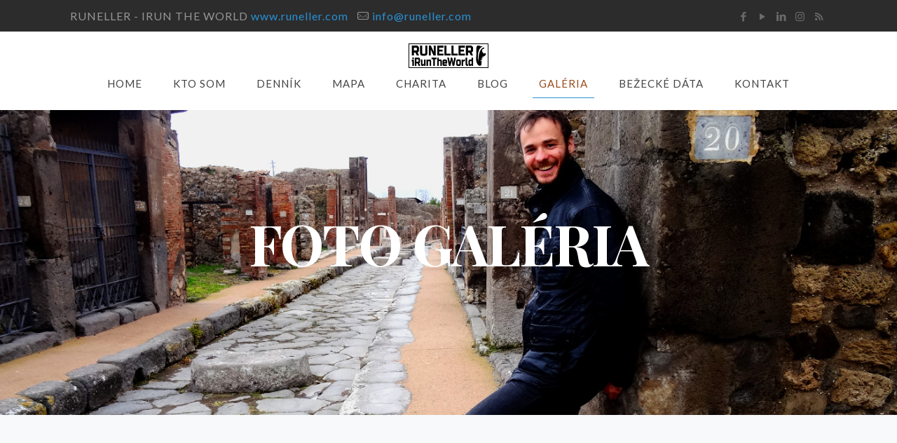

--- FILE ---
content_type: text/html; charset=UTF-8
request_url: https://runeller.sk/galeria/
body_size: 16525
content:
<!DOCTYPE html>
<html lang="sk-SK" class="no-js" itemscope itemtype="https://schema.org/WebPage">

<head>

<meta charset="UTF-8" />
<meta name="viewport" content="width=device-width, initial-scale=1, maximum-scale=1" />
<link rel="alternate" hreflang="sk-SK" href="https://runeller.sk/galeria/"/>
<!-- Global site tag (gtag.js) - Google Analytics -->
<script async src="https://www.googletagmanager.com/gtag/js?id=UA-117590868-1"></script>
<script>
  window.dataLayer = window.dataLayer || [];
  function gtag(){dataLayer.push(arguments);}
  gtag('js', new Date());

  gtag('config', 'UA-117590868-1');
</script>
</head> 
<link rel="shortcut icon" href="http://runeller.sk/wp-content/uploads/2018/04/runeller-logo-favicon.png" type="image/x-icon" />
<link rel="apple-touch-icon" href="http://runeller.sk/wp-content/uploads/2018/04/runeller-logo-favicon-apple.png" />

<title>Galéria &#8211; Runeller</title>
<meta name='robots' content='max-image-preview:large' />
<link rel='dns-prefetch' href='//fonts.googleapis.com' />
<link rel='dns-prefetch' href='//s.w.org' />
<link rel="alternate" type="application/rss+xml" title="RSS kanál: Runeller &raquo;" href="https://runeller.sk/feed/" />
<link rel="alternate" type="application/rss+xml" title="RSS kanál komentárov webu Runeller &raquo;" href="https://runeller.sk/comments/feed/" />
<script type="text/javascript">
window._wpemojiSettings = {"baseUrl":"https:\/\/s.w.org\/images\/core\/emoji\/14.0.0\/72x72\/","ext":".png","svgUrl":"https:\/\/s.w.org\/images\/core\/emoji\/14.0.0\/svg\/","svgExt":".svg","source":{"concatemoji":"https:\/\/runeller.sk\/wp-includes\/js\/wp-emoji-release.min.js?ver=6.0.11"}};
/*! This file is auto-generated */
!function(e,a,t){var n,r,o,i=a.createElement("canvas"),p=i.getContext&&i.getContext("2d");function s(e,t){var a=String.fromCharCode,e=(p.clearRect(0,0,i.width,i.height),p.fillText(a.apply(this,e),0,0),i.toDataURL());return p.clearRect(0,0,i.width,i.height),p.fillText(a.apply(this,t),0,0),e===i.toDataURL()}function c(e){var t=a.createElement("script");t.src=e,t.defer=t.type="text/javascript",a.getElementsByTagName("head")[0].appendChild(t)}for(o=Array("flag","emoji"),t.supports={everything:!0,everythingExceptFlag:!0},r=0;r<o.length;r++)t.supports[o[r]]=function(e){if(!p||!p.fillText)return!1;switch(p.textBaseline="top",p.font="600 32px Arial",e){case"flag":return s([127987,65039,8205,9895,65039],[127987,65039,8203,9895,65039])?!1:!s([55356,56826,55356,56819],[55356,56826,8203,55356,56819])&&!s([55356,57332,56128,56423,56128,56418,56128,56421,56128,56430,56128,56423,56128,56447],[55356,57332,8203,56128,56423,8203,56128,56418,8203,56128,56421,8203,56128,56430,8203,56128,56423,8203,56128,56447]);case"emoji":return!s([129777,127995,8205,129778,127999],[129777,127995,8203,129778,127999])}return!1}(o[r]),t.supports.everything=t.supports.everything&&t.supports[o[r]],"flag"!==o[r]&&(t.supports.everythingExceptFlag=t.supports.everythingExceptFlag&&t.supports[o[r]]);t.supports.everythingExceptFlag=t.supports.everythingExceptFlag&&!t.supports.flag,t.DOMReady=!1,t.readyCallback=function(){t.DOMReady=!0},t.supports.everything||(n=function(){t.readyCallback()},a.addEventListener?(a.addEventListener("DOMContentLoaded",n,!1),e.addEventListener("load",n,!1)):(e.attachEvent("onload",n),a.attachEvent("onreadystatechange",function(){"complete"===a.readyState&&t.readyCallback()})),(e=t.source||{}).concatemoji?c(e.concatemoji):e.wpemoji&&e.twemoji&&(c(e.twemoji),c(e.wpemoji)))}(window,document,window._wpemojiSettings);
</script>
<style type="text/css">
img.wp-smiley,
img.emoji {
	display: inline !important;
	border: none !important;
	box-shadow: none !important;
	height: 1em !important;
	width: 1em !important;
	margin: 0 0.07em !important;
	vertical-align: -0.1em !important;
	background: none !important;
	padding: 0 !important;
}
</style>
	<link rel='stylesheet' id='wp-block-library-css'  href='https://runeller.sk/wp-includes/css/dist/block-library/style.min.css?ver=6.0.11' type='text/css' media='all' />
<link rel='stylesheet' id='tablepresstable-buildindexcss-css'  href='https://runeller.sk/wp-content/plugins/tablepress/blocks/table/build/index.css?ver=6.0.11' type='text/css' media='all' />
<style id='global-styles-inline-css' type='text/css'>
body{--wp--preset--color--black: #000000;--wp--preset--color--cyan-bluish-gray: #abb8c3;--wp--preset--color--white: #ffffff;--wp--preset--color--pale-pink: #f78da7;--wp--preset--color--vivid-red: #cf2e2e;--wp--preset--color--luminous-vivid-orange: #ff6900;--wp--preset--color--luminous-vivid-amber: #fcb900;--wp--preset--color--light-green-cyan: #7bdcb5;--wp--preset--color--vivid-green-cyan: #00d084;--wp--preset--color--pale-cyan-blue: #8ed1fc;--wp--preset--color--vivid-cyan-blue: #0693e3;--wp--preset--color--vivid-purple: #9b51e0;--wp--preset--gradient--vivid-cyan-blue-to-vivid-purple: linear-gradient(135deg,rgba(6,147,227,1) 0%,rgb(155,81,224) 100%);--wp--preset--gradient--light-green-cyan-to-vivid-green-cyan: linear-gradient(135deg,rgb(122,220,180) 0%,rgb(0,208,130) 100%);--wp--preset--gradient--luminous-vivid-amber-to-luminous-vivid-orange: linear-gradient(135deg,rgba(252,185,0,1) 0%,rgba(255,105,0,1) 100%);--wp--preset--gradient--luminous-vivid-orange-to-vivid-red: linear-gradient(135deg,rgba(255,105,0,1) 0%,rgb(207,46,46) 100%);--wp--preset--gradient--very-light-gray-to-cyan-bluish-gray: linear-gradient(135deg,rgb(238,238,238) 0%,rgb(169,184,195) 100%);--wp--preset--gradient--cool-to-warm-spectrum: linear-gradient(135deg,rgb(74,234,220) 0%,rgb(151,120,209) 20%,rgb(207,42,186) 40%,rgb(238,44,130) 60%,rgb(251,105,98) 80%,rgb(254,248,76) 100%);--wp--preset--gradient--blush-light-purple: linear-gradient(135deg,rgb(255,206,236) 0%,rgb(152,150,240) 100%);--wp--preset--gradient--blush-bordeaux: linear-gradient(135deg,rgb(254,205,165) 0%,rgb(254,45,45) 50%,rgb(107,0,62) 100%);--wp--preset--gradient--luminous-dusk: linear-gradient(135deg,rgb(255,203,112) 0%,rgb(199,81,192) 50%,rgb(65,88,208) 100%);--wp--preset--gradient--pale-ocean: linear-gradient(135deg,rgb(255,245,203) 0%,rgb(182,227,212) 50%,rgb(51,167,181) 100%);--wp--preset--gradient--electric-grass: linear-gradient(135deg,rgb(202,248,128) 0%,rgb(113,206,126) 100%);--wp--preset--gradient--midnight: linear-gradient(135deg,rgb(2,3,129) 0%,rgb(40,116,252) 100%);--wp--preset--duotone--dark-grayscale: url('#wp-duotone-dark-grayscale');--wp--preset--duotone--grayscale: url('#wp-duotone-grayscale');--wp--preset--duotone--purple-yellow: url('#wp-duotone-purple-yellow');--wp--preset--duotone--blue-red: url('#wp-duotone-blue-red');--wp--preset--duotone--midnight: url('#wp-duotone-midnight');--wp--preset--duotone--magenta-yellow: url('#wp-duotone-magenta-yellow');--wp--preset--duotone--purple-green: url('#wp-duotone-purple-green');--wp--preset--duotone--blue-orange: url('#wp-duotone-blue-orange');--wp--preset--font-size--small: 13px;--wp--preset--font-size--medium: 20px;--wp--preset--font-size--large: 36px;--wp--preset--font-size--x-large: 42px;}.has-black-color{color: var(--wp--preset--color--black) !important;}.has-cyan-bluish-gray-color{color: var(--wp--preset--color--cyan-bluish-gray) !important;}.has-white-color{color: var(--wp--preset--color--white) !important;}.has-pale-pink-color{color: var(--wp--preset--color--pale-pink) !important;}.has-vivid-red-color{color: var(--wp--preset--color--vivid-red) !important;}.has-luminous-vivid-orange-color{color: var(--wp--preset--color--luminous-vivid-orange) !important;}.has-luminous-vivid-amber-color{color: var(--wp--preset--color--luminous-vivid-amber) !important;}.has-light-green-cyan-color{color: var(--wp--preset--color--light-green-cyan) !important;}.has-vivid-green-cyan-color{color: var(--wp--preset--color--vivid-green-cyan) !important;}.has-pale-cyan-blue-color{color: var(--wp--preset--color--pale-cyan-blue) !important;}.has-vivid-cyan-blue-color{color: var(--wp--preset--color--vivid-cyan-blue) !important;}.has-vivid-purple-color{color: var(--wp--preset--color--vivid-purple) !important;}.has-black-background-color{background-color: var(--wp--preset--color--black) !important;}.has-cyan-bluish-gray-background-color{background-color: var(--wp--preset--color--cyan-bluish-gray) !important;}.has-white-background-color{background-color: var(--wp--preset--color--white) !important;}.has-pale-pink-background-color{background-color: var(--wp--preset--color--pale-pink) !important;}.has-vivid-red-background-color{background-color: var(--wp--preset--color--vivid-red) !important;}.has-luminous-vivid-orange-background-color{background-color: var(--wp--preset--color--luminous-vivid-orange) !important;}.has-luminous-vivid-amber-background-color{background-color: var(--wp--preset--color--luminous-vivid-amber) !important;}.has-light-green-cyan-background-color{background-color: var(--wp--preset--color--light-green-cyan) !important;}.has-vivid-green-cyan-background-color{background-color: var(--wp--preset--color--vivid-green-cyan) !important;}.has-pale-cyan-blue-background-color{background-color: var(--wp--preset--color--pale-cyan-blue) !important;}.has-vivid-cyan-blue-background-color{background-color: var(--wp--preset--color--vivid-cyan-blue) !important;}.has-vivid-purple-background-color{background-color: var(--wp--preset--color--vivid-purple) !important;}.has-black-border-color{border-color: var(--wp--preset--color--black) !important;}.has-cyan-bluish-gray-border-color{border-color: var(--wp--preset--color--cyan-bluish-gray) !important;}.has-white-border-color{border-color: var(--wp--preset--color--white) !important;}.has-pale-pink-border-color{border-color: var(--wp--preset--color--pale-pink) !important;}.has-vivid-red-border-color{border-color: var(--wp--preset--color--vivid-red) !important;}.has-luminous-vivid-orange-border-color{border-color: var(--wp--preset--color--luminous-vivid-orange) !important;}.has-luminous-vivid-amber-border-color{border-color: var(--wp--preset--color--luminous-vivid-amber) !important;}.has-light-green-cyan-border-color{border-color: var(--wp--preset--color--light-green-cyan) !important;}.has-vivid-green-cyan-border-color{border-color: var(--wp--preset--color--vivid-green-cyan) !important;}.has-pale-cyan-blue-border-color{border-color: var(--wp--preset--color--pale-cyan-blue) !important;}.has-vivid-cyan-blue-border-color{border-color: var(--wp--preset--color--vivid-cyan-blue) !important;}.has-vivid-purple-border-color{border-color: var(--wp--preset--color--vivid-purple) !important;}.has-vivid-cyan-blue-to-vivid-purple-gradient-background{background: var(--wp--preset--gradient--vivid-cyan-blue-to-vivid-purple) !important;}.has-light-green-cyan-to-vivid-green-cyan-gradient-background{background: var(--wp--preset--gradient--light-green-cyan-to-vivid-green-cyan) !important;}.has-luminous-vivid-amber-to-luminous-vivid-orange-gradient-background{background: var(--wp--preset--gradient--luminous-vivid-amber-to-luminous-vivid-orange) !important;}.has-luminous-vivid-orange-to-vivid-red-gradient-background{background: var(--wp--preset--gradient--luminous-vivid-orange-to-vivid-red) !important;}.has-very-light-gray-to-cyan-bluish-gray-gradient-background{background: var(--wp--preset--gradient--very-light-gray-to-cyan-bluish-gray) !important;}.has-cool-to-warm-spectrum-gradient-background{background: var(--wp--preset--gradient--cool-to-warm-spectrum) !important;}.has-blush-light-purple-gradient-background{background: var(--wp--preset--gradient--blush-light-purple) !important;}.has-blush-bordeaux-gradient-background{background: var(--wp--preset--gradient--blush-bordeaux) !important;}.has-luminous-dusk-gradient-background{background: var(--wp--preset--gradient--luminous-dusk) !important;}.has-pale-ocean-gradient-background{background: var(--wp--preset--gradient--pale-ocean) !important;}.has-electric-grass-gradient-background{background: var(--wp--preset--gradient--electric-grass) !important;}.has-midnight-gradient-background{background: var(--wp--preset--gradient--midnight) !important;}.has-small-font-size{font-size: var(--wp--preset--font-size--small) !important;}.has-medium-font-size{font-size: var(--wp--preset--font-size--medium) !important;}.has-large-font-size{font-size: var(--wp--preset--font-size--large) !important;}.has-x-large-font-size{font-size: var(--wp--preset--font-size--x-large) !important;}
</style>
<link rel='stylesheet' id='rs-plugin-settings-css'  href='https://runeller.sk/wp-content/plugins/revslider/public/assets/css/settings.css?ver=5.4.6.3.1' type='text/css' media='all' />
<style id='rs-plugin-settings-inline-css' type='text/css'>
#rs-demo-id {}
</style>
<link rel='stylesheet' id='style-css'  href='https://runeller.sk/wp-content/themes/betheme/style.css?ver=21.0.5' type='text/css' media='all' />
<link rel='stylesheet' id='mfn-base-css'  href='https://runeller.sk/wp-content/themes/betheme/css/base.css?ver=21.0.5' type='text/css' media='all' />
<link rel='stylesheet' id='mfn-layout-css'  href='https://runeller.sk/wp-content/themes/betheme/css/layout.css?ver=21.0.5' type='text/css' media='all' />
<link rel='stylesheet' id='mfn-shortcodes-css'  href='https://runeller.sk/wp-content/themes/betheme/css/shortcodes.css?ver=21.0.5' type='text/css' media='all' />
<link rel='stylesheet' id='mfn-animations-css'  href='https://runeller.sk/wp-content/themes/betheme/assets/animations/animations.min.css?ver=21.0.5' type='text/css' media='all' />
<link rel='stylesheet' id='mfn-jquery-ui-css'  href='https://runeller.sk/wp-content/themes/betheme/assets/ui/jquery.ui.all.css?ver=21.0.5' type='text/css' media='all' />
<link rel='stylesheet' id='mfn-jplayer-css'  href='https://runeller.sk/wp-content/themes/betheme/assets/jplayer/css/jplayer.blue.monday.css?ver=21.0.5' type='text/css' media='all' />
<link rel='stylesheet' id='mfn-responsive-css'  href='https://runeller.sk/wp-content/themes/betheme/css/responsive.css?ver=21.0.5' type='text/css' media='all' />
<link rel='stylesheet' id='mfn-skin-blue-css'  href='https://runeller.sk/wp-content/themes/betheme/css/skins/blue/style.css?ver=21.0.5' type='text/css' media='all' />
<link rel='stylesheet' id='Lato-css'  href='https://fonts.googleapis.com/css?family=Lato%3A1%2C100%2C300%2C400%2C400italic%2C700%2C700italic&#038;ver=6.0.11' type='text/css' media='all' />
<link rel='stylesheet' id='Playfair+Display-css'  href='https://fonts.googleapis.com/css?family=Playfair+Display%3A1%2C100%2C300%2C400%2C400italic%2C700%2C700italic&#038;ver=6.0.11' type='text/css' media='all' />
<link rel='stylesheet' id='tablepress-default-css'  href='https://runeller.sk/wp-content/plugins/tablepress/css/build/default.css?ver=2.4.4' type='text/css' media='all' />
<link rel='stylesheet' id='js_composer_front-css'  href='https://runeller.sk/wp-content/plugins/js_composer/assets/css/js_composer.min.css?ver=5.4.5' type='text/css' media='all' />
<script type='text/javascript' src='https://runeller.sk/wp-includes/js/jquery/jquery.min.js?ver=3.6.0' id='jquery-core-js'></script>
<script type='text/javascript' src='https://runeller.sk/wp-includes/js/jquery/jquery-migrate.min.js?ver=3.3.2' id='jquery-migrate-js'></script>
<script type='text/javascript' src='https://runeller.sk/wp-content/plugins/revslider/public/assets/js/jquery.themepunch.tools.min.js?ver=5.4.6.3.1' id='tp-tools-js'></script>
<script type='text/javascript' src='https://runeller.sk/wp-content/plugins/revslider/public/assets/js/jquery.themepunch.revolution.min.js?ver=5.4.6.3.1' id='revmin-js'></script>
<link rel="https://api.w.org/" href="https://runeller.sk/wp-json/" /><link rel="alternate" type="application/json" href="https://runeller.sk/wp-json/wp/v2/pages/2437" /><link rel="EditURI" type="application/rsd+xml" title="RSD" href="https://runeller.sk/xmlrpc.php?rsd" />
<link rel="wlwmanifest" type="application/wlwmanifest+xml" href="https://runeller.sk/wp-includes/wlwmanifest.xml" /> 
<meta name="generator" content="WordPress 6.0.11" />
<link rel="canonical" href="https://runeller.sk/galeria/" />
<link rel='shortlink' href='https://runeller.sk/?p=2437' />
<link rel="alternate" type="application/json+oembed" href="https://runeller.sk/wp-json/oembed/1.0/embed?url=https%3A%2F%2Fruneller.sk%2Fgaleria%2F" />
<link rel="alternate" type="text/xml+oembed" href="https://runeller.sk/wp-json/oembed/1.0/embed?url=https%3A%2F%2Fruneller.sk%2Fgaleria%2F&#038;format=xml" />
<!-- start Simple Custom CSS and JS -->
<style type="text/css">
/* xxxxxxxxxxxxxxxxxxxxxxxxxxxxxxxxxxxxxxxxxxxxxxxxxxxxxxxxxxxxxxx
ARTICLE SHARE
xxxxxxxxxxxxxxxxxxxxxxxxxxxxxxxxxxxxxxxxxxxxxxxxxxxxxxxxxxxxxxx */
#Header > div.top_bar_custom > div > a {
    width: 30px !important;
    height: 30px !important;
    line-height: 28px !important;
    font-size: 14px;
}
.beham-a-pomaham{
display:none;
}
#Footer > div.footer_copy > div > div > ul{
display:none;
}
.top_bar_custom{
display:none;
}
.noshare{
	height: 40px;
	clear: both;
}
div.section.section-post-header > div > div.column.one.post-header > div.button-love{
display:none;
}
#demo-2 input[type=search] {
    width: 8px;
    padding-left: 27px;
    color: transparent;
    cursor: pointer;
    height: 12px;
}
.links a {
	font-size: 2em;
	cursor: pointer;
	margin: 0 2px;
	width: 45px;
	height: 45px;
	line-height: 45px;
	border-radius: 90px;
	border-radius: 50%;
	text-align: center;
	position: relative;
	z-index: 1;
	color: #d1d1d1;
	border: 1px solid #D1D1D1;
	outline-color: #D1D1D1;
	-webkit-transition: all 200ms;
	-o-transition: all 200ms;
	transition: all 200ms;
}
a.prettySocial.fa.fa-youtube {
    background-color: #bd2a2a;
}
.links > strong {
	display: inline-block;
	margin-right: 20px;
	padding-right: 20px;
	border-right: 1px solid #d5d5d5;
}
.links a:hover {
  text-decoration:none;
  background: gray  !important;
}
.links a.fa-instagram {
    background: #b94545;
}
.links a.fa-twitter {
	background: #00aced
}

.links a.fa-facebook {
	background: #3b5998
}

.links a.fa-google-plus {
	background: #dd4b39
}

.links a.fa-pinterest {
	background: #cb2027
}

.links a.fa-linkedin {
	background: #007bb6
}

.links a:hover {
	opacity: 1;
	border-color: transparent;
	color: #fff;
}

/* xxxxxxxxxxxxxxxxxxxxxxxxxxxxxxxxxxxxxxxxxxxxxxxxxxxxxxxxxxxxxxx
White Box Default
xxxxxxxxxxxxxxxxxxxxxxxxxxxxxxxxxxxxxxxxxxxxxxxxxxxxxxxxxxxxxxx */

.zl_whitebox {
	padding: 50px 50px;
	font-size: 14px;
	line-height: 26px;
}

	.zl_whitebox .zl_whiteboxlabel {
		font-size: 20px;
		line-height: 1;
		text-align: center;
		margin-bottom: 50px;
		text-transform: uppercase;
		letter-spacing: 4px;
		background: url(lib/img/pattern-7r8b.png) repeat left center;
		line-height: 100%;
	}

		.zl_whitebox .zl_whiteboxlabel span {
			background: #fff;
			padding: 0 15px;
			display: inline-block;
			margin: 0 auto;
		}

	.zl_whitebox img {
		margin: 0 0 15px
	}

/* xxxxxxxxxxxxxxxxxxxxxxxxxxxxxxxxxxxxxxxxxxxxxxxxxxxxxxxxxxxxxxx
Related Articles
xxxxxxxxxxxxxxxxxxxxxxxxxxxxxxxxxxxxxxxxxxxxxxxxxxxxxxxxxxxxxxx */

input {
	outline: none;
}
input[type=search] {
	-webkit-appearance: textfield;
	-webkit-box-sizing: content-box;
	font-family: inherit;
	font-size: 100%;
}
input::-webkit-search-decoration,
input::-webkit-search-cancel-button {
	display: none; 
}


input[type=search] {
	background: #ededed url(https://static.tumblr.com/ftv85bp/MIXmud4tx/search-icon.png) no-repeat 9px center;
	border: solid 1px #ccc;
	padding: 9px 10px 9px 32px;
	width: 55px;
	
	-webkit-border-radius: 10em;
	-moz-border-radius: 10em;
	border-radius: 10em;
	
	-webkit-transition: all .5s;
	-moz-transition: all .5s;
	transition: all .5s;
}
input[type=search]:focus {
	width: 130px;
	background-color: #fff;
	border-color: #66CC75;
	
	-webkit-box-shadow: 0 0 5px rgba(109,207,246,.5);
	-moz-box-shadow: 0 0 5px rgba(109,207,246,.5);
	box-shadow: 0 0 5px rgba(109,207,246,.5);
}


input:-moz-placeholder {
	color: #999;
}
input::-webkit-input-placeholder {
	color: #999;
}

/* Demo 2 */
#demo-2 input[type=search] {
	width: 15px;
	padding-left: 10px;
	color: transparent;
	cursor: pointer;
}
#demo-2 input[type=search]:hover {
	background-color: #fff;
}
#demo-2 input[type=search]:focus {
	width: 130px;
	padding-left: 32px;
	color: #000;
	background-color: #fff;
	cursor: auto;
}
#demo-2 input:-moz-placeholder {
	color: transparent;
}
#demo-2 input::-webkit-input-placeholder {
	color: transparent;
}



a.ss-button-facebook {
    background-position: -90px 0px;
}



input[type="date"], input[type="email"], input[type="number"], input[type="password"], input[type="search"], input[type="tel"], input[type="text"], input[type="url"], select, textarea, .woocommerce .quantity input.qty, .dark input[type="email"], .dark input[type="password"], .dark input[type="tel"], .dark input[type="text"], .dark select, .dark textarea {

    border-color: #cac3c3 !important;
}

.image_wrapper {
    padding: 10px !important;
}

a.ss-button-twitter {
    background-position: 0px 0px;

}
a.ss-button-googleplus {
    background-position: -45px 0px;

}
a.ss-button-facebook, a.ss-button-googleplus, a.ss-button-twitter, a.ss-button-linkedin, a.ss-button-pinterest, a.ss-button-xing, a.ss-button-reddit {

    border-radius: 28px;
}
.pin_icon img {
    max-width: 59px !important;
}
.copyright a {
    display: none;
}
div#Intro {
    display: none;
}
li {
    list-style-type: none;
}
@media screen and (min-width: 991px) {
  .pin_icon {
    margin-top: -38px;
    margin-bottom: -14px;
}
header.entry-header {
   position: absolute;
    margin-top: -20%;
    margin-left: 23%;
    background-color: rgba(245, 245, 245, 0.76);
    padding-left: 200px;
    padding-right: 200Px;
    padding-top: 20px;
    padding-bottom: 20px;
}
img.attachment-post-thumbnail {
    height: 329px;
}


#page {
    padding:0px;
}

.col-md-8{
width:100%;
}


img.attachment-post-thumbnail {
  
  //  max-height: 400px;
    //width: auto;
   
}

#page {
    padding-left: 20px;
    padding-right: 20px;
}

#no-banner {
      background-color: rgba(245, 245, 245, 0.59);
    margin-bottom: -139px;
    position: relative;
    z-index: 2;
}

.current-menu-item > a {
    color: #98491A !important;
}

nav#footer-nav {
    font-weight: bold;
}

.page-header {
    margin-bottom: 60px;
}

.ngg-gallery-thumbnail img {

     border: none !important;
  margin:0px !important;
 width: 300px;
       padding: 0px !important;
  
}


.ngg-gallery-thumbnail-box {
     margin-right: 0px !important;
}
#footer-menu a {
    font-size: 1.2rem;
}

  .fb_iframe_widget{
    position: absolute !important;
    left: 111px;
     margin-top: -20px;
}


.ngg-gallery-thumbnail img{

 // width:329px !important;
       width: 402px !important;
}

#site-branding {
    /* background-color: #d7dbde; */
    background-image: url("http://photonagy.sk/wp-content/uploads/2016/02/photonagy_logo-1-e1455791485965.jpg");
    width: 370px;
    height: 84px;
}
.site-title{
display:none;
}
  .ngg-gallery-thumbnail-box {
   // float: left;
    float:none !important;
    margin-right: 5px;
    margin-right: -8px !important;
    margin-bottom: -8px;
    display:inline-block;
}
  .ngg-gallery-thumbnail img {
        background-color: transparent !important;
   
}
}

.ngg-galleryoverview {
    margin: auto;

    text-align: center;
}


@media screen and (max-width: 990px) {
#site-branding {
    /* background-color: #d7dbde; */
    /* background-image: url("http://photonagy.sk/wp-content/uploads/2016/02/photonagy_logo-1-e1455791485965.jpg"); */
    width: 277px;
    /* height: 84px; */
    background-size: 2997px auto;
    background: url('http://photonagy.sk/wp-content/uploads/2016/02/photonagy_logo-1-e1455791485965.jpg') top repeat-y;
    background-size: 159px;
      height: 38px;
    background-repeat: no-repeat;
}
.site-title{
display:none;
}
  ul.frs-bullets,.frs-arrow-right,.frs-arrow-left {
    z-index: 0 !important;
}
}

@media screen and (max-width: 500px) {
  .ngg-gallery-thumbnail img{
  width:100%;
  }
  #fancybox-wrap{
  width:85% !important;
    height:auto !important;
        margin-left: -30px;
  }
  #fancybox-content{
  width: 100% !important;
    height: auto !important;
  }
}

.menu-image-title-hide {
    max-width: 30px;
}
.ngg-gallery-thumbnail {
    border: none !important;
}
@media screen and (min-width: 991px)
img.attachment-post-thumbnail {
     height: auto!important;
}</style>
<!-- end Simple Custom CSS and JS -->
<!-- style | dynamic -->
<style id="mfn-dnmc-style-css">
@media only screen and (min-width: 1240px){body:not(.header-simple) #Top_bar #menu{display:block!important}.tr-menu #Top_bar #menu{background:none!important}#Top_bar .menu > li > ul.mfn-megamenu{width:984px}#Top_bar .menu > li > ul.mfn-megamenu > li{float:left}#Top_bar .menu > li > ul.mfn-megamenu > li.mfn-megamenu-cols-1{width:100%}#Top_bar .menu > li > ul.mfn-megamenu > li.mfn-megamenu-cols-2{width:50%}#Top_bar .menu > li > ul.mfn-megamenu > li.mfn-megamenu-cols-3{width:33.33%}#Top_bar .menu > li > ul.mfn-megamenu > li.mfn-megamenu-cols-4{width:25%}#Top_bar .menu > li > ul.mfn-megamenu > li.mfn-megamenu-cols-5{width:20%}#Top_bar .menu > li > ul.mfn-megamenu > li.mfn-megamenu-cols-6{width:16.66%}#Top_bar .menu > li > ul.mfn-megamenu > li > ul{display:block!important;position:inherit;left:auto;top:auto;border-width:0 1px 0 0}#Top_bar .menu > li > ul.mfn-megamenu > li:last-child > ul{border:0}#Top_bar .menu > li > ul.mfn-megamenu > li > ul li{width:auto}#Top_bar .menu > li > ul.mfn-megamenu a.mfn-megamenu-title{text-transform:uppercase;font-weight:400;background:none}#Top_bar .menu > li > ul.mfn-megamenu a .menu-arrow{display:none}.menuo-right #Top_bar .menu > li > ul.mfn-megamenu{left:auto;right:0}.menuo-right #Top_bar .menu > li > ul.mfn-megamenu-bg{box-sizing:border-box}#Top_bar .menu > li > ul.mfn-megamenu-bg{padding:20px 166px 20px 20px;background-repeat:no-repeat;background-position:right bottom}.rtl #Top_bar .menu > li > ul.mfn-megamenu-bg{padding-left:166px;padding-right:20px;background-position:left bottom}#Top_bar .menu > li > ul.mfn-megamenu-bg > li{background:none}#Top_bar .menu > li > ul.mfn-megamenu-bg > li a{border:none}#Top_bar .menu > li > ul.mfn-megamenu-bg > li > ul{background:none!important;-webkit-box-shadow:0 0 0 0;-moz-box-shadow:0 0 0 0;box-shadow:0 0 0 0}.mm-vertical #Top_bar .container{position:relative;}.mm-vertical #Top_bar .top_bar_left{position:static;}.mm-vertical #Top_bar .menu > li ul{box-shadow:0 0 0 0 transparent!important;background-image:none;}.mm-vertical #Top_bar .menu > li > ul.mfn-megamenu{width:98%!important;margin:0 1%;padding:20px 0;}.mm-vertical.header-plain #Top_bar .menu > li > ul.mfn-megamenu{width:100%!important;margin:0;}.mm-vertical #Top_bar .menu > li > ul.mfn-megamenu > li{display:table-cell;float:none!important;width:10%;padding:0 15px;border-right:1px solid rgba(0, 0, 0, 0.05);}.mm-vertical #Top_bar .menu > li > ul.mfn-megamenu > li:last-child{border-right-width:0}.mm-vertical #Top_bar .menu > li > ul.mfn-megamenu > li.hide-border{border-right-width:0}.mm-vertical #Top_bar .menu > li > ul.mfn-megamenu > li a{border-bottom-width:0;padding:9px 15px;line-height:120%;}.mm-vertical #Top_bar .menu > li > ul.mfn-megamenu a.mfn-megamenu-title{font-weight:700;}.rtl .mm-vertical #Top_bar .menu > li > ul.mfn-megamenu > li:first-child{border-right-width:0}.rtl .mm-vertical #Top_bar .menu > li > ul.mfn-megamenu > li:last-child{border-right-width:1px}.header-plain:not(.menuo-right) #Header .top_bar_left{width:auto!important}.header-stack.header-center #Top_bar #menu{display:inline-block!important}.header-simple #Top_bar #menu{display:none;height:auto;width:300px;bottom:auto;top:100%;right:1px;position:absolute;margin:0}.header-simple #Header a.responsive-menu-toggle{display:block;right:10px}.header-simple #Top_bar #menu > ul{width:100%;float:left}.header-simple #Top_bar #menu ul li{width:100%;padding-bottom:0;border-right:0;position:relative}.header-simple #Top_bar #menu ul li a{padding:0 20px;margin:0;display:block;height:auto;line-height:normal;border:none}.header-simple #Top_bar #menu ul li a:after{display:none}.header-simple #Top_bar #menu ul li a span{border:none;line-height:44px;display:inline;padding:0}.header-simple #Top_bar #menu ul li.submenu .menu-toggle{display:block;position:absolute;right:0;top:0;width:44px;height:44px;line-height:44px;font-size:30px;font-weight:300;text-align:center;cursor:pointer;color:#444;opacity:0.33;}.header-simple #Top_bar #menu ul li.submenu .menu-toggle:after{content:"+"}.header-simple #Top_bar #menu ul li.hover > .menu-toggle:after{content:"-"}.header-simple #Top_bar #menu ul li.hover a{border-bottom:0}.header-simple #Top_bar #menu ul.mfn-megamenu li .menu-toggle{display:none}.header-simple #Top_bar #menu ul li ul{position:relative!important;left:0!important;top:0;padding:0;margin:0!important;width:auto!important;background-image:none}.header-simple #Top_bar #menu ul li ul li{width:100%!important;display:block;padding:0;}.header-simple #Top_bar #menu ul li ul li a{padding:0 20px 0 30px}.header-simple #Top_bar #menu ul li ul li a .menu-arrow{display:none}.header-simple #Top_bar #menu ul li ul li a span{padding:0}.header-simple #Top_bar #menu ul li ul li a span:after{display:none!important}.header-simple #Top_bar .menu > li > ul.mfn-megamenu a.mfn-megamenu-title{text-transform:uppercase;font-weight:400}.header-simple #Top_bar .menu > li > ul.mfn-megamenu > li > ul{display:block!important;position:inherit;left:auto;top:auto}.header-simple #Top_bar #menu ul li ul li ul{border-left:0!important;padding:0;top:0}.header-simple #Top_bar #menu ul li ul li ul li a{padding:0 20px 0 40px}.rtl.header-simple #Top_bar #menu{left:1px;right:auto}.rtl.header-simple #Top_bar a.responsive-menu-toggle{left:10px;right:auto}.rtl.header-simple #Top_bar #menu ul li.submenu .menu-toggle{left:0;right:auto}.rtl.header-simple #Top_bar #menu ul li ul{left:auto!important;right:0!important}.rtl.header-simple #Top_bar #menu ul li ul li a{padding:0 30px 0 20px}.rtl.header-simple #Top_bar #menu ul li ul li ul li a{padding:0 40px 0 20px}.menu-highlight #Top_bar .menu > li{margin:0 2px}.menu-highlight:not(.header-creative) #Top_bar .menu > li > a{margin:20px 0;padding:0;-webkit-border-radius:5px;border-radius:5px}.menu-highlight #Top_bar .menu > li > a:after{display:none}.menu-highlight #Top_bar .menu > li > a span:not(.description){line-height:50px}.menu-highlight #Top_bar .menu > li > a span.description{display:none}.menu-highlight.header-stack #Top_bar .menu > li > a{margin:10px 0!important}.menu-highlight.header-stack #Top_bar .menu > li > a span:not(.description){line-height:40px}.menu-highlight.header-transparent #Top_bar .menu > li > a{margin:5px 0}.menu-highlight.header-simple #Top_bar #menu ul li,.menu-highlight.header-creative #Top_bar #menu ul li{margin:0}.menu-highlight.header-simple #Top_bar #menu ul li > a,.menu-highlight.header-creative #Top_bar #menu ul li > a{-webkit-border-radius:0;border-radius:0}.menu-highlight:not(.header-fixed):not(.header-simple) #Top_bar.is-sticky .menu > li > a{margin:10px 0!important;padding:5px 0!important}.menu-highlight:not(.header-fixed):not(.header-simple) #Top_bar.is-sticky .menu > li > a span{line-height:30px!important}.header-modern.menu-highlight.menuo-right .menu_wrapper{margin-right:20px}.menu-line-below #Top_bar .menu > li > a:after{top:auto;bottom:-4px}.menu-line-below #Top_bar.is-sticky .menu > li > a:after{top:auto;bottom:-4px}.menu-line-below-80 #Top_bar:not(.is-sticky) .menu > li > a:after{height:4px;left:10%;top:50%;margin-top:20px;width:80%}.menu-line-below-80-1 #Top_bar:not(.is-sticky) .menu > li > a:after{height:1px;left:10%;top:50%;margin-top:20px;width:80%}.menu-link-color #Top_bar .menu > li > a:after{display:none!important}.menu-arrow-top #Top_bar .menu > li > a:after{background:none repeat scroll 0 0 rgba(0,0,0,0)!important;border-color:#ccc transparent transparent;border-style:solid;border-width:7px 7px 0;display:block;height:0;left:50%;margin-left:-7px;top:0!important;width:0}.menu-arrow-top #Top_bar.is-sticky .menu > li > a:after{top:0!important}.menu-arrow-bottom #Top_bar .menu > li > a:after{background:none!important;border-color:transparent transparent #ccc;border-style:solid;border-width:0 7px 7px;display:block;height:0;left:50%;margin-left:-7px;top:auto;bottom:0;width:0}.menu-arrow-bottom #Top_bar.is-sticky .menu > li > a:after{top:auto;bottom:0}.menuo-no-borders #Top_bar .menu > li > a span{border-width:0!important}.menuo-no-borders #Header_creative #Top_bar .menu > li > a span{border-bottom-width:0}.menuo-no-borders.header-plain #Top_bar a#header_cart,.menuo-no-borders.header-plain #Top_bar a#search_button,.menuo-no-borders.header-plain #Top_bar .wpml-languages,.menuo-no-borders.header-plain #Top_bar a.action_button{border-width:0}.menuo-right #Top_bar .menu_wrapper{float:right}.menuo-right.header-stack:not(.header-center) #Top_bar .menu_wrapper{margin-right:150px}body.header-creative{padding-left:50px}body.header-creative.header-open{padding-left:250px}body.error404,body.under-construction,body.template-blank{padding-left:0!important}.header-creative.footer-fixed #Footer,.header-creative.footer-sliding #Footer,.header-creative.footer-stick #Footer.is-sticky{box-sizing:border-box;padding-left:50px;}.header-open.footer-fixed #Footer,.header-open.footer-sliding #Footer,.header-creative.footer-stick #Footer.is-sticky{padding-left:250px;}.header-rtl.header-creative.footer-fixed #Footer,.header-rtl.header-creative.footer-sliding #Footer,.header-rtl.header-creative.footer-stick #Footer.is-sticky{padding-left:0;padding-right:50px;}.header-rtl.header-open.footer-fixed #Footer,.header-rtl.header-open.footer-sliding #Footer,.header-rtl.header-creative.footer-stick #Footer.is-sticky{padding-right:250px;}#Header_creative{background-color:#fff;position:fixed;width:250px;height:100%;left:-200px;top:0;z-index:9002;-webkit-box-shadow:2px 0 4px 2px rgba(0,0,0,.15);box-shadow:2px 0 4px 2px rgba(0,0,0,.15)}#Header_creative .container{width:100%}#Header_creative .creative-wrapper{opacity:0;margin-right:50px}#Header_creative a.creative-menu-toggle{display:block;width:34px;height:34px;line-height:34px;font-size:22px;text-align:center;position:absolute;top:10px;right:8px;border-radius:3px}.admin-bar #Header_creative a.creative-menu-toggle{top:42px}#Header_creative #Top_bar{position:static;width:100%}#Header_creative #Top_bar .top_bar_left{width:100%!important;float:none}#Header_creative #Top_bar .top_bar_right{width:100%!important;float:none;height:auto;margin-bottom:35px;text-align:center;padding:0 20px;top:0;-webkit-box-sizing:border-box;-moz-box-sizing:border-box;box-sizing:border-box}#Header_creative #Top_bar .top_bar_right:before{display:none}#Header_creative #Top_bar .top_bar_right_wrapper{top:0}#Header_creative #Top_bar .logo{float:none;text-align:center;margin:15px 0}#Header_creative #Top_bar #menu{background-color:transparent}#Header_creative #Top_bar .menu_wrapper{float:none;margin:0 0 30px}#Header_creative #Top_bar .menu > li{width:100%;float:none;position:relative}#Header_creative #Top_bar .menu > li > a{padding:0;text-align:center}#Header_creative #Top_bar .menu > li > a:after{display:none}#Header_creative #Top_bar .menu > li > a span{border-right:0;border-bottom-width:1px;line-height:38px}#Header_creative #Top_bar .menu li ul{left:100%;right:auto;top:0;box-shadow:2px 2px 2px 0 rgba(0,0,0,0.03);-webkit-box-shadow:2px 2px 2px 0 rgba(0,0,0,0.03)}#Header_creative #Top_bar .menu > li > ul.mfn-megamenu{margin:0;width:700px!important;}#Header_creative #Top_bar .menu > li > ul.mfn-megamenu > li > ul{left:0}#Header_creative #Top_bar .menu li ul li a{padding-top:9px;padding-bottom:8px}#Header_creative #Top_bar .menu li ul li ul{top:0}#Header_creative #Top_bar .menu > li > a span.description{display:block;font-size:13px;line-height:28px!important;clear:both}#Header_creative #Top_bar .search_wrapper{left:100%;top:auto;bottom:0}#Header_creative #Top_bar a#header_cart{display:inline-block;float:none;top:3px}#Header_creative #Top_bar a#search_button{display:inline-block;float:none;top:3px}#Header_creative #Top_bar .wpml-languages{display:inline-block;float:none;top:0}#Header_creative #Top_bar .wpml-languages.enabled:hover a.active{padding-bottom:11px}#Header_creative #Top_bar .action_button{display:inline-block;float:none;top:16px;margin:0}#Header_creative #Top_bar .banner_wrapper{display:block;text-align:center}#Header_creative #Top_bar .banner_wrapper img{max-width:100%;height:auto;display:inline-block}#Header_creative #Action_bar{display:none;position:absolute;bottom:0;top:auto;clear:both;padding:0 20px;box-sizing:border-box}#Header_creative #Action_bar .social{float:none;text-align:center;padding:5px 0 15px}#Header_creative #Action_bar .social li{margin-bottom:2px}#Header_creative .social li a{color:rgba(0,0,0,.5)}#Header_creative .social li a:hover{color:#000}#Header_creative .creative-social{position:absolute;bottom:10px;right:0;width:50px}#Header_creative .creative-social li{display:block;float:none;width:100%;text-align:center;margin-bottom:5px}.header-creative .fixed-nav.fixed-nav-prev{margin-left:50px}.header-creative.header-open .fixed-nav.fixed-nav-prev{margin-left:250px}.menuo-last #Header_creative #Top_bar .menu li.last ul{top:auto;bottom:0}.header-open #Header_creative{left:0}.header-open #Header_creative .creative-wrapper{opacity:1;margin:0!important;}.header-open #Header_creative .creative-menu-toggle,.header-open #Header_creative .creative-social{display:none}.header-open #Header_creative #Action_bar{display:block}body.header-rtl.header-creative{padding-left:0;padding-right:50px}.header-rtl #Header_creative{left:auto;right:-200px}.header-rtl #Header_creative .creative-wrapper{margin-left:50px;margin-right:0}.header-rtl #Header_creative a.creative-menu-toggle{left:8px;right:auto}.header-rtl #Header_creative .creative-social{left:0;right:auto}.header-rtl #Footer #back_to_top.sticky{right:125px}.header-rtl #popup_contact{right:70px}.header-rtl #Header_creative #Top_bar .menu li ul{left:auto;right:100%}.header-rtl #Header_creative #Top_bar .search_wrapper{left:auto;right:100%;}.header-rtl .fixed-nav.fixed-nav-prev{margin-left:0!important}.header-rtl .fixed-nav.fixed-nav-next{margin-right:50px}body.header-rtl.header-creative.header-open{padding-left:0;padding-right:250px!important}.header-rtl.header-open #Header_creative{left:auto;right:0}.header-rtl.header-open #Footer #back_to_top.sticky{right:325px}.header-rtl.header-open #popup_contact{right:270px}.header-rtl.header-open .fixed-nav.fixed-nav-next{margin-right:250px}#Header_creative.active{left:-1px;}.header-rtl #Header_creative.active{left:auto;right:-1px;}#Header_creative.active .creative-wrapper{opacity:1;margin:0}.header-creative .vc_row[data-vc-full-width]{padding-left:50px}.header-creative.header-open .vc_row[data-vc-full-width]{padding-left:250px}.header-open .vc_parallax .vc_parallax-inner { left:auto; width: calc(100% - 250px); }.header-open.header-rtl .vc_parallax .vc_parallax-inner { left:0; right:auto; }#Header_creative.scroll{height:100%;overflow-y:auto}#Header_creative.scroll:not(.dropdown) .menu li ul{display:none!important}#Header_creative.scroll #Action_bar{position:static}#Header_creative.dropdown{outline:none}#Header_creative.dropdown #Top_bar .menu_wrapper{float:left}#Header_creative.dropdown #Top_bar #menu ul li{position:relative;float:left}#Header_creative.dropdown #Top_bar #menu ul li a:after{display:none}#Header_creative.dropdown #Top_bar #menu ul li a span{line-height:38px;padding:0}#Header_creative.dropdown #Top_bar #menu ul li.submenu .menu-toggle{display:block;position:absolute;right:0;top:0;width:38px;height:38px;line-height:38px;font-size:26px;font-weight:300;text-align:center;cursor:pointer;color:#444;opacity:0.33;}#Header_creative.dropdown #Top_bar #menu ul li.submenu .menu-toggle:after{content:"+"}#Header_creative.dropdown #Top_bar #menu ul li.hover > .menu-toggle:after{content:"-"}#Header_creative.dropdown #Top_bar #menu ul li.hover a{border-bottom:0}#Header_creative.dropdown #Top_bar #menu ul.mfn-megamenu li .menu-toggle{display:none}#Header_creative.dropdown #Top_bar #menu ul li ul{position:relative!important;left:0!important;top:0;padding:0;margin-left:0!important;width:auto!important;background-image:none}#Header_creative.dropdown #Top_bar #menu ul li ul li{width:100%!important}#Header_creative.dropdown #Top_bar #menu ul li ul li a{padding:0 10px;text-align:center}#Header_creative.dropdown #Top_bar #menu ul li ul li a .menu-arrow{display:none}#Header_creative.dropdown #Top_bar #menu ul li ul li a span{padding:0}#Header_creative.dropdown #Top_bar #menu ul li ul li a span:after{display:none!important}#Header_creative.dropdown #Top_bar .menu > li > ul.mfn-megamenu a.mfn-megamenu-title{text-transform:uppercase;font-weight:400}#Header_creative.dropdown #Top_bar .menu > li > ul.mfn-megamenu > li > ul{display:block!important;position:inherit;left:auto;top:auto}#Header_creative.dropdown #Top_bar #menu ul li ul li ul{border-left:0!important;padding:0;top:0}#Header_creative{transition: left .5s ease-in-out, right .5s ease-in-out;}#Header_creative .creative-wrapper{transition: opacity .5s ease-in-out, margin 0s ease-in-out .5s;}#Header_creative.active .creative-wrapper{transition: opacity .5s ease-in-out, margin 0s ease-in-out;}}@media only screen and (min-width: 1240px){#Top_bar.is-sticky{position:fixed!important;width:100%;left:0;top:-60px;height:60px;z-index:701;background:#fff;opacity:.97;-webkit-box-shadow:0 2px 5px 0 rgba(0,0,0,0.1);-moz-box-shadow:0 2px 5px 0 rgba(0,0,0,0.1);box-shadow:0 2px 5px 0 rgba(0,0,0,0.1)}.layout-boxed.header-boxed #Top_bar.is-sticky{max-width:1240px;left:50%;-webkit-transform:translateX(-50%);transform:translateX(-50%)}#Top_bar.is-sticky .top_bar_left,#Top_bar.is-sticky .top_bar_right,#Top_bar.is-sticky .top_bar_right:before{background:none}#Top_bar.is-sticky .top_bar_right{top:-4px;height:auto;}#Top_bar.is-sticky .top_bar_right_wrapper{top:15px}.header-plain #Top_bar.is-sticky .top_bar_right_wrapper{top:0}#Top_bar.is-sticky .logo{width:auto;margin:0 30px 0 20px;padding:0}#Top_bar.is-sticky #logo{padding:5px 0!important;height:50px!important;line-height:50px!important}.logo-no-sticky-padding #Top_bar.is-sticky #logo{height:60px!important;line-height:60px!important}#Top_bar.is-sticky #logo img.logo-main{display:none}#Top_bar.is-sticky #logo img.logo-sticky{display:inline;max-height:35px;}#Top_bar.is-sticky .menu_wrapper{clear:none}#Top_bar.is-sticky .menu_wrapper .menu > li > a{padding:15px 0}#Top_bar.is-sticky .menu > li > a,#Top_bar.is-sticky .menu > li > a span{line-height:30px}#Top_bar.is-sticky .menu > li > a:after{top:auto;bottom:-4px}#Top_bar.is-sticky .menu > li > a span.description{display:none}#Top_bar.is-sticky .secondary_menu_wrapper,#Top_bar.is-sticky .banner_wrapper{display:none}.header-overlay #Top_bar.is-sticky{display:none}.sticky-dark #Top_bar.is-sticky,.sticky-dark #Top_bar.is-sticky #menu{background:rgba(0,0,0,.8)}.sticky-dark #Top_bar.is-sticky .menu > li > a{color:#fff}.sticky-dark #Top_bar.is-sticky .top_bar_right a:not(.action_button){color:rgba(255,255,255,.8)}.sticky-dark #Top_bar.is-sticky .wpml-languages a.active,.sticky-dark #Top_bar.is-sticky .wpml-languages ul.wpml-lang-dropdown{background:rgba(0,0,0,0.1);border-color:rgba(0,0,0,0.1)}.sticky-white #Top_bar.is-sticky,.sticky-white #Top_bar.is-sticky #menu{background:rgba(255,255,255,.8)}.sticky-white #Top_bar.is-sticky .menu > li > a{color:#222}.sticky-white #Top_bar.is-sticky .top_bar_right a:not(.action_button){color:rgba(0,0,0,.8)}.sticky-white #Top_bar.is-sticky .wpml-languages a.active,.sticky-white #Top_bar.is-sticky .wpml-languages ul.wpml-lang-dropdown{background:rgba(255,255,255,0.1);border-color:rgba(0,0,0,0.1)}}@media only screen and (min-width: 768px) and (max-width: 1240px){.header_placeholder{height:0!important}}@media only screen and (max-width: 1239px){#Top_bar #menu{display:none;height:auto;width:300px;bottom:auto;top:100%;right:1px;position:absolute;margin:0}#Top_bar a.responsive-menu-toggle{display:block}#Top_bar #menu > ul{width:100%;float:left}#Top_bar #menu ul li{width:100%;padding-bottom:0;border-right:0;position:relative}#Top_bar #menu ul li a{padding:0 25px;margin:0;display:block;height:auto;line-height:normal;border:none}#Top_bar #menu ul li a:after{display:none}#Top_bar #menu ul li a span{border:none;line-height:44px;display:inline;padding:0}#Top_bar #menu ul li a span.description{margin:0 0 0 5px}#Top_bar #menu ul li.submenu .menu-toggle{display:block;position:absolute;right:15px;top:0;width:44px;height:44px;line-height:44px;font-size:30px;font-weight:300;text-align:center;cursor:pointer;color:#444;opacity:0.33;}#Top_bar #menu ul li.submenu .menu-toggle:after{content:"+"}#Top_bar #menu ul li.hover > .menu-toggle:after{content:"-"}#Top_bar #menu ul li.hover a{border-bottom:0}#Top_bar #menu ul li a span:after{display:none!important}#Top_bar #menu ul.mfn-megamenu li .menu-toggle{display:none}#Top_bar #menu ul li ul{position:relative!important;left:0!important;top:0;padding:0;margin-left:0!important;width:auto!important;background-image:none!important;box-shadow:0 0 0 0 transparent!important;-webkit-box-shadow:0 0 0 0 transparent!important}#Top_bar #menu ul li ul li{width:100%!important}#Top_bar #menu ul li ul li a{padding:0 20px 0 35px}#Top_bar #menu ul li ul li a .menu-arrow{display:none}#Top_bar #menu ul li ul li a span{padding:0}#Top_bar #menu ul li ul li a span:after{display:none!important}#Top_bar .menu > li > ul.mfn-megamenu a.mfn-megamenu-title{text-transform:uppercase;font-weight:400}#Top_bar .menu > li > ul.mfn-megamenu > li > ul{display:block!important;position:inherit;left:auto;top:auto}#Top_bar #menu ul li ul li ul{border-left:0!important;padding:0;top:0}#Top_bar #menu ul li ul li ul li a{padding:0 20px 0 45px}.rtl #Top_bar #menu{left:1px;right:auto}.rtl #Top_bar a.responsive-menu-toggle{left:20px;right:auto}.rtl #Top_bar #menu ul li.submenu .menu-toggle{left:15px;right:auto;border-left:none;border-right:1px solid #eee}.rtl #Top_bar #menu ul li ul{left:auto!important;right:0!important}.rtl #Top_bar #menu ul li ul li a{padding:0 30px 0 20px}.rtl #Top_bar #menu ul li ul li ul li a{padding:0 40px 0 20px}.header-stack .menu_wrapper a.responsive-menu-toggle{position:static!important;margin:11px 0!important}.header-stack .menu_wrapper #menu{left:0;right:auto}.rtl.header-stack #Top_bar #menu{left:auto;right:0}.admin-bar #Header_creative{top:32px}.header-creative.layout-boxed{padding-top:85px}.header-creative.layout-full-width #Wrapper{padding-top:60px}#Header_creative{position:fixed;width:100%;left:0!important;top:0;z-index:1001}#Header_creative .creative-wrapper{display:block!important;opacity:1!important}#Header_creative .creative-menu-toggle,#Header_creative .creative-social{display:none!important;opacity:1!important}#Header_creative #Top_bar{position:static;width:100%}#Header_creative #Top_bar #logo{height:50px;line-height:50px;padding:5px 0}#Header_creative #Top_bar #logo img.logo-sticky{max-height:40px!important}#Header_creative #logo img.logo-main{display:none}#Header_creative #logo img.logo-sticky{display:inline-block}.logo-no-sticky-padding #Header_creative #Top_bar #logo{height:60px;line-height:60px;padding:0}.logo-no-sticky-padding #Header_creative #Top_bar #logo img.logo-sticky{max-height:60px!important}#Header_creative #Action_bar{display:none}#Header_creative #Top_bar .top_bar_right{height:60px;top:0}#Header_creative #Top_bar .top_bar_right:before{display:none}#Header_creative #Top_bar .top_bar_right_wrapper{top:0;padding-top:9px}#Header_creative.scroll{overflow:visible!important}}html{background-color: #f7f9fa;}#Wrapper,#Content{background-color: #f7f9fa;}body, button, span.date_label, .timeline_items li h3 span, input[type="submit"], input[type="reset"], input[type="button"],input[type="text"], input[type="password"], input[type="tel"], input[type="email"], textarea, select, .offer_li .title h3 {font-family: "Lato", Arial, Tahoma, sans-serif;}#menu > ul > li > a, a.action_button, #overlay-menu ul li a {font-family: "Lato", Arial, Tahoma, sans-serif;}#Subheader .title {font-family: "Playfair Display", Arial, Tahoma, sans-serif;}h1, h2, h3, h4, .text-logo #logo {font-family: "Playfair Display", Arial, Tahoma, sans-serif;}h5, h6 {font-family: "Lato", Arial, Tahoma, sans-serif;}blockquote {font-family: "Playfair Display", Arial, Tahoma, sans-serif;}.chart_box .chart .num, .counter .desc_wrapper .number-wrapper, .how_it_works .image .number,.pricing-box .plan-header .price, .quick_fact .number-wrapper, .woocommerce .product div.entry-summary .price {font-family: "Playfair Display", Arial, Tahoma, sans-serif;}body {font-size: 16px;line-height: 21px;font-weight: 400;letter-spacing: 1px;}.big {font-size: 16px;line-height: 28px;font-weight: 400;letter-spacing: 0px;}#menu > ul > li > a, a.action_button, #overlay-menu ul li a{font-size: 15px;font-weight: 400;letter-spacing: 1px;}#overlay-menu ul li a{line-height: 22.5px;}#Subheader .title {font-size: 52px;line-height: 52px;font-weight: 400;letter-spacing: 0px;}h1, .text-logo #logo {font-size: 80px;line-height: 80px;font-weight: 700;letter-spacing: -2px;}h2 {font-size: 32px;line-height: 46px;font-weight: 400;letter-spacing: 0px;}h3 {font-size: 24px;line-height: 34px;font-weight: 400;letter-spacing: 0px;}h4 {font-size: 20px;line-height: 30px;font-weight: 400;letter-spacing: 0px;}h5 {font-size: 15px;line-height: 27px;font-weight: 400;letter-spacing: 1px;}h6 {font-size: 13px;line-height: 21px;font-weight: 400;letter-spacing: 1px;}#Intro .intro-title {font-size: 70px;line-height: 70px;font-weight: 400;letter-spacing: 0px;}@media only screen and (min-width: 768px) and (max-width: 959px){body {font-size: 14px;line-height: 19px;letter-spacing: 1px;}.big {font-size: 14px;line-height: 24px;letter-spacing: 0px;}#menu > ul > li > a, a.action_button, #overlay-menu ul li a {font-size: 13px;letter-spacing: 1px;}#overlay-menu ul li a{line-height: 19.5px;letter-spacing: 1px;}#Subheader .title {font-size: 44px;line-height: 44px;letter-spacing: 0px;}h1, .text-logo #logo {font-size: 68px;line-height: 68px;letter-spacing: -2px;}h2 {font-size: 27px;line-height: 39px;letter-spacing: 0px;}h3 {font-size: 20px;line-height: 29px;letter-spacing: 0px;}h4 {font-size: 17px;line-height: 26px;letter-spacing: 0px;}h5 {font-size: 13px;line-height: 23px;letter-spacing: 1px;}h6 {font-size: 13px;line-height: 19px;letter-spacing: 1px;}#Intro .intro-title {font-size: 60px;line-height: 60px;letter-spacing: 0px;}blockquote { font-size: 15px;}.chart_box .chart .num { font-size: 45px; line-height: 45px; }.counter .desc_wrapper .number-wrapper { font-size: 45px; line-height: 45px;}.counter .desc_wrapper .title { font-size: 14px; line-height: 18px;}.faq .question .title { font-size: 14px; }.fancy_heading .title { font-size: 38px; line-height: 38px; }.offer .offer_li .desc_wrapper .title h3 { font-size: 32px; line-height: 32px; }.offer_thumb_ul li.offer_thumb_li .desc_wrapper .title h3 {font-size: 32px; line-height: 32px; }.pricing-box .plan-header h2 { font-size: 27px; line-height: 27px; }.pricing-box .plan-header .price > span { font-size: 40px; line-height: 40px; }.pricing-box .plan-header .price sup.currency { font-size: 18px; line-height: 18px; }.pricing-box .plan-header .price sup.period { font-size: 14px; line-height: 14px;}.quick_fact .number { font-size: 80px; line-height: 80px;}.trailer_box .desc h2 { font-size: 27px; line-height: 27px; }.widget > h3 { font-size: 17px; line-height: 20px; }}@media only screen and (min-width: 480px) and (max-width: 767px){body {font-size: 13px;line-height: 19px;letter-spacing: 1px;}.big {font-size: 13px;line-height: 21px;letter-spacing: 0px;}#menu > ul > li > a, a.action_button, #overlay-menu ul li a {font-size: 13px;letter-spacing: 1px;}#overlay-menu ul li a{line-height: 19.5px;letter-spacing: 1px;}#Subheader .title {font-size: 39px;line-height: 39px;letter-spacing: 0px;}h1, .text-logo #logo {font-size: 60px;line-height: 60px;letter-spacing: -2px;}h2 {font-size: 24px;line-height: 35px;letter-spacing: 0px;}h3 {font-size: 18px;line-height: 26px;letter-spacing: 0px;}h4 {font-size: 15px;line-height: 23px;letter-spacing: 0px;}h5 {font-size: 13px;line-height: 20px;letter-spacing: 1px;}h6 {font-size: 13px;line-height: 19px;letter-spacing: 1px;}#Intro .intro-title {font-size: 53px;line-height: 53px;letter-spacing: 0px;}blockquote { font-size: 14px;}.chart_box .chart .num { font-size: 40px; line-height: 40px; }.counter .desc_wrapper .number-wrapper { font-size: 40px; line-height: 40px;}.counter .desc_wrapper .title { font-size: 13px; line-height: 16px;}.faq .question .title { font-size: 13px; }.fancy_heading .title { font-size: 34px; line-height: 34px; }.offer .offer_li .desc_wrapper .title h3 { font-size: 28px; line-height: 28px; }.offer_thumb_ul li.offer_thumb_li .desc_wrapper .title h3 {font-size: 28px; line-height: 28px; }.pricing-box .plan-header h2 { font-size: 24px; line-height: 24px; }.pricing-box .plan-header .price > span { font-size: 34px; line-height: 34px; }.pricing-box .plan-header .price sup.currency { font-size: 16px; line-height: 16px; }.pricing-box .plan-header .price sup.period { font-size: 13px; line-height: 13px;}.quick_fact .number { font-size: 70px; line-height: 70px;}.trailer_box .desc h2 { font-size: 24px; line-height: 24px; }.widget > h3 { font-size: 16px; line-height: 19px; }}@media only screen and (max-width: 479px){body {font-size: 13px;line-height: 19px;letter-spacing: 1px;}.big {font-size: 13px;line-height: 19px;letter-spacing: 0px;}#menu > ul > li > a, a.action_button, #overlay-menu ul li a {font-size: 13px;letter-spacing: 1px;}#overlay-menu ul li a{line-height: 19.5px;letter-spacing: 1px;}#Subheader .title {font-size: 31px;line-height: 31px;letter-spacing: 0px;}h1, .text-logo #logo {font-size: 48px;line-height: 48px;letter-spacing: -1px;}h2 {font-size: 19px;line-height: 28px;letter-spacing: 0px;}h3 {font-size: 14px;line-height: 20px;letter-spacing: 0px;}h4 {font-size: 13px;line-height: 19px;letter-spacing: 0px;}h5 {font-size: 13px;line-height: 19px;letter-spacing: 1px;}h6 {font-size: 13px;line-height: 19px;letter-spacing: 1px;}#Intro .intro-title {font-size: 42px;line-height: 42px;letter-spacing: 0px;}blockquote { font-size: 13px;}.chart_box .chart .num { font-size: 35px; line-height: 35px; }.counter .desc_wrapper .number-wrapper { font-size: 35px; line-height: 35px;}.counter .desc_wrapper .title { font-size: 13px; line-height: 26px;}.faq .question .title { font-size: 13px; }.fancy_heading .title { font-size: 30px; line-height: 30px; }.offer .offer_li .desc_wrapper .title h3 { font-size: 26px; line-height: 26px; }.offer_thumb_ul li.offer_thumb_li .desc_wrapper .title h3 {font-size: 26px; line-height: 26px; }.pricing-box .plan-header h2 { font-size: 21px; line-height: 21px; }.pricing-box .plan-header .price > span { font-size: 32px; line-height: 32px; }.pricing-box .plan-header .price sup.currency { font-size: 14px; line-height: 14px; }.pricing-box .plan-header .price sup.period { font-size: 13px; line-height: 13px;}.quick_fact .number { font-size: 60px; line-height: 60px;}.trailer_box .desc h2 { font-size: 21px; line-height: 21px; }.widget > h3 { font-size: 15px; line-height: 18px; }}.with_aside .sidebar.columns {width: 23%;}.with_aside .sections_group {width: 77%;}.aside_both .sidebar.columns {width: 18%;}.aside_both .sidebar.sidebar-1{margin-left: -82%;}.aside_both .sections_group {width: 64%;margin-left: 18%;}@media only screen and (min-width:1240px){#Wrapper, .with_aside .content_wrapper {max-width: 1122px;}.section_wrapper, .container {max-width: 1102px;}.layout-boxed.header-boxed #Top_bar.is-sticky{max-width: 1122px;}}@media only screen and (max-width: 767px){.section_wrapper,.container,.four.columns .widget-area { max-width: 700px !important; }}#Top_bar #logo,.header-fixed #Top_bar #logo,.header-plain #Top_bar #logo,.header-transparent #Top_bar #logo {height: 35px;line-height: 35px;padding: 15px 0;}.logo-overflow #Top_bar:not(.is-sticky) .logo {height: 65px;}#Top_bar .menu > li > a {padding: 2.5px 0;}.menu-highlight:not(.header-creative) #Top_bar .menu > li > a {margin: 7.5px 0;}.header-plain:not(.menu-highlight) #Top_bar .menu > li > a span:not(.description) {line-height: 65px;}.header-fixed #Top_bar .menu > li > a {padding: 17.5px 0;}#Top_bar .top_bar_right,.header-plain #Top_bar .top_bar_right {height: 65px;}#Top_bar .top_bar_right_wrapper {top: 12.5px;}.header-plain #Top_bar a#header_cart,.header-plain #Top_bar a#search_button,.header-plain #Top_bar .wpml-languages,.header-plain #Top_bar a.action_button {line-height: 65px;}@media only screen and (max-width: 767px){#Top_bar a.responsive-menu-toggle {top: 27.5px;}.mobile-header-mini #Top_bar #logo{height:50px!important;line-height:50px!important;margin:5px 0;}}.twentytwenty-before-label::before { content: "Before";}.twentytwenty-after-label::before { content: "After";}#Side_slide{right:-250px;width:250px;}.blog-teaser li .desc-wrapper .desc{background-position-y:-1px;}
</style>
<!-- style | custom css | theme options -->
<style id="mfn-dnmc-theme-css">
.blog_slider .date_label:after { display: none; }

#Subheader { border-bottom: 1px solid #afb5b9; }
#Subheader:after { display: none; }

.section-post-related { margin-bottom: 30px; }
.section-post-comments { margin-bottom: 20px; }
</style>
<meta name="generator" content="Powered by WPBakery Page Builder - drag and drop page builder for WordPress."/>
<!--[if lte IE 9]><link rel="stylesheet" type="text/css" href="https://runeller.sk/wp-content/plugins/js_composer/assets/css/vc_lte_ie9.min.css" media="screen"><![endif]--><meta name="generator" content="Powered by Slider Revolution 5.4.6.3.1 - responsive, Mobile-Friendly Slider Plugin for WordPress with comfortable drag and drop interface." />
<script type="text/javascript">function setREVStartSize(e){
				try{ var i=jQuery(window).width(),t=9999,r=0,n=0,l=0,f=0,s=0,h=0;					
					if(e.responsiveLevels&&(jQuery.each(e.responsiveLevels,function(e,f){f>i&&(t=r=f,l=e),i>f&&f>r&&(r=f,n=e)}),t>r&&(l=n)),f=e.gridheight[l]||e.gridheight[0]||e.gridheight,s=e.gridwidth[l]||e.gridwidth[0]||e.gridwidth,h=i/s,h=h>1?1:h,f=Math.round(h*f),"fullscreen"==e.sliderLayout){var u=(e.c.width(),jQuery(window).height());if(void 0!=e.fullScreenOffsetContainer){var c=e.fullScreenOffsetContainer.split(",");if (c) jQuery.each(c,function(e,i){u=jQuery(i).length>0?u-jQuery(i).outerHeight(!0):u}),e.fullScreenOffset.split("%").length>1&&void 0!=e.fullScreenOffset&&e.fullScreenOffset.length>0?u-=jQuery(window).height()*parseInt(e.fullScreenOffset,0)/100:void 0!=e.fullScreenOffset&&e.fullScreenOffset.length>0&&(u-=parseInt(e.fullScreenOffset,0))}f=u}else void 0!=e.minHeight&&f<e.minHeight&&(f=e.minHeight);e.c.closest(".rev_slider_wrapper").css({height:f})					
				}catch(d){console.log("Failure at Presize of Slider:"+d)}
			};</script>
<noscript><style type="text/css"> .wpb_animate_when_almost_visible { opacity: 1; }</style></noscript>
</head>

<body class="page-template-default page page-id-2437  color-blue style-default button-stroke layout-full-width if-zoom if-border-hide no-content-padding header-split minimalist-header-no sticky-header sticky-tb-color ab-show subheader-both-center menu-line-below-80-1 menuo-no-borders footer-copy-center mobile-tb-left mobile-side-slide mobile-mini-mr-ll be-reg-2105 wpb-js-composer js-comp-ver-5.4.5 vc_responsive">

	<!-- mfn_hook_top --><!-- mfn_hook_top -->
	
	
	<div id="Wrapper">

		
		
		<div id="Header_wrapper" class="" >

			<header id="Header">
	<div id="Action_bar">
		<div class="container">
			<div class="column one">

				<ul class="contact_details">
					<li class="slogan">RUNELLER - IRUN THE WORLD <a href="http://www.runeller.com">www.runeller.com</a></li><li class="mail"><i class="icon-mail-line"></i><a href="mailto:info@runeller.com">info@runeller.com</a></li>				</ul>

				<ul class="social"><li class="facebook"><a  href="https://www.facebook.com/runeller/" title="Facebook"><i class="icon-facebook"></i></a></li><li class="youtube"><a  href="https://www.youtube.com/channel/UCXi-55FWO9uRAfh39vbMQrQ" title="YouTube"><i class="icon-play"></i></a></li><li class="linkedin"><a  href="https://www.linkedin.com/in/matejsemsej/" title="LinkedIn"><i class="icon-linkedin"></i></a></li><li class="instagram"><a  href="https://www.instagram.com/runeller/" title="Instagram"><i class="icon-instagram"></i></a></li><li class="rss"><a  href="https://runeller.sk/feed/" title="RSS"><i class="icon-rss"></i></a></li></ul>
			</div>
		</div>
	</div>


<!-- .header_placeholder 4sticky  -->
<div class="header_placeholder"></div>

<div id="Top_bar" class="loading">

	<div class="container">
		<div class="column one">

			<div class="top_bar_left clearfix">

				<!-- Logo -->
				<div class="logo"><a id="logo" href="https://runeller.sk" title="Runeller" data-height="35" data-padding="15"><img class="logo-main scale-with-grid" src="http://runeller.sk/wp-content/uploads/2018/04/runeller-logo-web.png" data-retina="http://runeller.sk/wp-content/uploads/2018/04/runeller-logo-web-retina.png" data-height="65" alt="runeller logo web" data-no-retina /><img class="logo-sticky scale-with-grid" src="http://runeller.sk/wp-content/uploads/2018/04/runeller-logo-web.png" data-retina="http://runeller.sk/wp-content/uploads/2018/04/runeller-logo-web-retina.png" data-height="65" alt="runeller logo web" data-no-retina /><img class="logo-mobile scale-with-grid" src="http://runeller.sk/wp-content/uploads/2018/04/runeller-logo-web.png" data-retina="http://runeller.sk/wp-content/uploads/2018/04/runeller-logo-web-retina.png" data-height="65" alt="runeller logo web" data-no-retina /><img class="logo-mobile-sticky scale-with-grid" src="http://runeller.sk/wp-content/uploads/2018/04/runeller-logo-web.png" data-retina="http://runeller.sk/wp-content/uploads/2018/04/runeller-logo-web-retina.png" data-height="65" alt="runeller logo web" data-no-retina /></a></div>
				<div class="menu_wrapper">
					<nav id="menu"><ul id="menu-main-menu-left" class="menu menu-main menu_left"><li id="menu-item-2390" class="menu-item menu-item-type-post_type menu-item-object-page menu-item-home"><a href="https://runeller.sk/"><span>Home</span></a></li>
<li id="menu-item-2618" class="menu-item menu-item-type-post_type menu-item-object-page"><a href="https://runeller.sk/kto-som/"><span>Kto som</span></a></li>
<li id="menu-item-2453" class="menu-item menu-item-type-post_type menu-item-object-page"><a href="https://runeller.sk/dennik/"><span>Denník</span></a></li>
<li id="menu-item-2454" class="menu-item menu-item-type-post_type menu-item-object-page"><a href="https://runeller.sk/mapa/"><span>Mapa</span></a></li>
<li id="menu-item-2875" class="menu-item menu-item-type-post_type menu-item-object-page"><a href="https://runeller.sk/charita/"><span>Charita</span></a></li>
<li id="menu-item-2455" class="menu-item menu-item-type-post_type menu-item-object-page"><a href="https://runeller.sk/blog/"><span>Blog</span></a></li>
<li id="menu-item-2490" class="menu-item menu-item-type-custom menu-item-object-custom current-menu-item"><a href="http://runeller.sk/galeria/"><span>Galéria</span></a></li>
<li id="menu-item-2508" class="menu-item menu-item-type-post_type menu-item-object-page"><a href="https://runeller.sk/bezecke-data/"><span>Bežecké dáta</span></a></li>
<li id="menu-item-2465" class="menu-item menu-item-type-post_type menu-item-object-page"><a href="https://runeller.sk/kontakt/"><span>Kontakt</span></a></li>
</ul></nav><a class="responsive-menu-toggle " href="#"><i class="icon-menu-fine"></i></a>				</div>

				<div class="secondary_menu_wrapper">
					<!-- #secondary-menu -->
									</div>

				<div class="banner_wrapper">
									</div>

				<div class="search_wrapper">
					<!-- #searchform -->

					
<form method="get" id="searchform" action="https://runeller.sk/">

	
	<i class="icon_search icon-search-fine"></i>
	<a href="#" class="icon_close"><i class="icon-cancel-fine"></i></a>

	<input type="text" class="field" name="s" placeholder="Enter your search" />
	<input type="submit" class="submit" value="" style="display:none" />

</form>

				</div>

			</div>

			
		</div>
	</div>
</div>
</header>
			
		</div>

		
		<!-- mfn_hook_content_before --><!-- mfn_hook_content_before -->
<div id="Content">
	<div class="content_wrapper clearfix">

		<div class="sections_group">

			<div class="entry-content" itemprop="mainContentOfPage">

				<div class="section mcb-section bg-cover"  style="padding-top:150px; padding-bottom:150px; background-color:; background-image:url(http://runeller.sk/wp-content/uploads/2018/03/runeller-galeria.jpg); background-repeat:no-repeat; background-position:center; background-attachment:; background-size:; -webkit-background-size:" ><div class="section_wrapper mcb-section-inner"><div class="wrap mcb-wrap one  valign-top clearfix" style=""  ><div class="mcb-wrap-inner"><div class="column mcb-column one column_column"><div class="column_attr clearfix align_center"  style=""><h1 style="color: #fff;">FOTO GALÉRIA</h1></div></div></div></div></div></div><div class="section the_content has_content"><div class="section_wrapper"><div class="the_content_wrapper"><div class="vc_row wpb_row vc_row-fluid"><div class="wpb_column vc_column_container vc_col-sm-12"><div class="vc_column-inner "><div class="wpb_wrapper"><div class="vc_empty_space"   style="height: 1px" ><span class="vc_empty_space_inner"></span></div>
</div></div></div></div><div class="vc_row wpb_row vc_row-fluid"><div class="wpb_column vc_column_container vc_col-sm-3"><div class="vc_column-inner "><div class="wpb_wrapper"></div></div></div><div class="wpb_column vc_column_container vc_col-sm-3"><div class="vc_column-inner "><div class="wpb_wrapper"><div class="vc_btn3-container  wpb_animate_when_almost_visible wpb_fadeIn fadeIn vc_btn3-center" >
	<a class="vc_general vc_btn3 vc_btn3-size-md vc_btn3-shape-square vc_btn3-style-flat vc_btn3-block vc_btn3-color-primary" href="https://runeller.sk/galeria/" title="">FOTO GALÉRIA</a></div>
</div></div></div><div class="wpb_column vc_column_container vc_col-sm-3"><div class="vc_column-inner "><div class="wpb_wrapper"><div class="vc_btn3-container  wpb_animate_when_almost_visible wpb_fadeIn fadeIn vc_btn3-center" >
	<a class="vc_general vc_btn3 vc_btn3-size-md vc_btn3-shape-square vc_btn3-style-outline vc_btn3-block vc_btn3-color-primary" href="https://runeller.sk/video-galeria/" title="">VIDEO GALÉRIA</a></div>
</div></div></div><div class="wpb_column vc_column_container vc_col-sm-3"><div class="vc_column-inner "><div class="wpb_wrapper"></div></div></div></div><div class="vc_row wpb_row vc_row-fluid"><div class="wpb_column vc_column_container vc_col-sm-12"><div class="vc_column-inner "><div class="wpb_wrapper"><div class="column_filters"><div class="portfolio_wrapper isotope_wrapper "><ul class="portfolio_group lm_wrapper isotope col-3 masonry"><li class="portfolio-item isotope-item category-foto-galeria  has-thumbnail"><div class="portfolio-item-fw-bg" style=""><div class="portfolio-item-fill"></div><div class="list_style_header"><h3 class="entry-title" itemprop="headline"><a class="link" href="https://runeller.sk/portfolio-item/beh-mjanmarskom/">Beh Mjanmarskom</a></h3><div class="links_wrapper"><a href="#" class="button button_js portfolio_prev_js"><span class="button_icon"><i class="icon-up-open"></i></span></a><a href="#" class="button button_js portfolio_next_js"><span class="button_icon"><i class="icon-down-open"></i></span></a><a href="https://runeller.sk/portfolio-item/beh-mjanmarskom/" class="button button_left button_theme button_js"><span class="button_icon"><i class="icon-link"></i></span><span class="button_label">Read more</span></a></div></div><div class="image_frame scale-with-grid"><div class="image_wrapper"><a href="https://runeller.sk/portfolio-item/beh-mjanmarskom/"><div class="mask"></div><img width="960" height="750" src="https://runeller.sk/wp-content/uploads/2018/12/Bagan-dlzka-2-960x750.jpg" class="scale-with-grid wp-post-image" alt="" srcset="https://runeller.sk/wp-content/uploads/2018/12/Bagan-dlzka-2-960x750.jpg 960w, https://runeller.sk/wp-content/uploads/2018/12/Bagan-dlzka-2-50x38.jpg 50w, https://runeller.sk/wp-content/uploads/2018/12/Bagan-dlzka-2-1280x1000.jpg 1280w" sizes="(max-width: 960px) 100vw, 960px" /></a><div class="image_links double"><a href="https://runeller.sk/wp-content/uploads/2018/12/Bagan-dlzka-2-1024x768.jpg" class="zoom" rel="prettyphoto"><i class="icon-search"></i></a><a href="https://runeller.sk/portfolio-item/beh-mjanmarskom/" class="link"><i class="icon-link"></i></a></div></div></div><div class="desc"><div class="title_wrapper"><h5 class="entry-title" itemprop="headline"><a class="link" href="https://runeller.sk/portfolio-item/beh-mjanmarskom/">Beh Mjanmarskom</a></h5><div class="button-love"><a href="#" class="mfn-love " data-id="4067"><span class="icons-wrapper"><i class="icon-heart-empty-fa"></i><i class="icon-heart-fa"></i></span><span class="label">0</span></a></div></div><div class="details-wrapper"><dl><dt>Date</dt><dd>21. decembra 2018</dd></dl></div><div class="desc-wrapper"></div></div></div></li><li class="portfolio-item isotope-item category-foto-galeria  has-thumbnail"><div class="portfolio-item-fw-bg" style=""><div class="portfolio-item-fill"></div><div class="list_style_header"><h3 class="entry-title" itemprop="headline"><a class="link" href="https://runeller.sk/portfolio-item/thajsko-2018/">Thajsko 2018</a></h3><div class="links_wrapper"><a href="#" class="button button_js portfolio_prev_js"><span class="button_icon"><i class="icon-up-open"></i></span></a><a href="#" class="button button_js portfolio_next_js"><span class="button_icon"><i class="icon-down-open"></i></span></a><a href="https://runeller.sk/portfolio-item/thajsko-2018/" class="button button_left button_theme button_js"><span class="button_icon"><i class="icon-link"></i></span><span class="button_label">Read more</span></a></div></div><div class="image_frame scale-with-grid"><div class="image_wrapper"><a href="https://runeller.sk/portfolio-item/thajsko-2018/"><div class="mask"></div><img width="960" height="750" src="https://runeller.sk/wp-content/uploads/2018/12/Ayut-lezak-3-960x750.jpg" class="scale-with-grid wp-post-image" alt="" loading="lazy" srcset="https://runeller.sk/wp-content/uploads/2018/12/Ayut-lezak-3-960x750.jpg 960w, https://runeller.sk/wp-content/uploads/2018/12/Ayut-lezak-3-50x38.jpg 50w, https://runeller.sk/wp-content/uploads/2018/12/Ayut-lezak-3-1280x1000.jpg 1280w" sizes="(max-width: 960px) 100vw, 960px" /></a><div class="image_links double"><a href="https://runeller.sk/wp-content/uploads/2018/12/Ayut-lezak-3-1024x768.jpg" class="zoom" rel="prettyphoto"><i class="icon-search"></i></a><a href="https://runeller.sk/portfolio-item/thajsko-2018/" class="link"><i class="icon-link"></i></a></div></div></div><div class="desc"><div class="title_wrapper"><h5 class="entry-title" itemprop="headline"><a class="link" href="https://runeller.sk/portfolio-item/thajsko-2018/">Thajsko 2018</a></h5><div class="button-love"><a href="#" class="mfn-love " data-id="4041"><span class="icons-wrapper"><i class="icon-heart-empty-fa"></i><i class="icon-heart-fa"></i></span><span class="label">1</span></a></div></div><div class="details-wrapper"><dl><dt>Date</dt><dd>15. decembra 2018</dd></dl></div><div class="desc-wrapper"></div></div></div></li><li class="portfolio-item isotope-item category-foto-galeria  has-thumbnail"><div class="portfolio-item-fw-bg" style=""><div class="portfolio-item-fill"></div><div class="list_style_header"><h3 class="entry-title" itemprop="headline"><a class="link" href="https://runeller.sk/portfolio-item/beh-thajskom/">Beh Thajskom</a></h3><div class="links_wrapper"><a href="#" class="button button_js portfolio_prev_js"><span class="button_icon"><i class="icon-up-open"></i></span></a><a href="#" class="button button_js portfolio_next_js"><span class="button_icon"><i class="icon-down-open"></i></span></a><a href="https://runeller.sk/portfolio-item/beh-thajskom/" class="button button_left button_theme button_js"><span class="button_icon"><i class="icon-link"></i></span><span class="button_label">Read more</span></a></div></div><div class="image_frame scale-with-grid"><div class="image_wrapper"><a href="https://runeller.sk/portfolio-item/beh-thajskom/"><div class="mask"></div><img width="960" height="750" src="https://runeller.sk/wp-content/uploads/2018/12/Koh-Samui-1-960x750.jpg" class="scale-with-grid wp-post-image" alt="" loading="lazy" srcset="https://runeller.sk/wp-content/uploads/2018/12/Koh-Samui-1-960x750.jpg 960w, https://runeller.sk/wp-content/uploads/2018/12/Koh-Samui-1-50x38.jpg 50w, https://runeller.sk/wp-content/uploads/2018/12/Koh-Samui-1-1280x1000.jpg 1280w" sizes="(max-width: 960px) 100vw, 960px" /></a><div class="image_links double"><a href="https://runeller.sk/wp-content/uploads/2018/12/Koh-Samui-1-1024x768.jpg" class="zoom" rel="prettyphoto"><i class="icon-search"></i></a><a href="https://runeller.sk/portfolio-item/beh-thajskom/" class="link"><i class="icon-link"></i></a></div></div></div><div class="desc"><div class="title_wrapper"><h5 class="entry-title" itemprop="headline"><a class="link" href="https://runeller.sk/portfolio-item/beh-thajskom/">Beh Thajskom</a></h5><div class="button-love"><a href="#" class="mfn-love " data-id="4031"><span class="icons-wrapper"><i class="icon-heart-empty-fa"></i><i class="icon-heart-fa"></i></span><span class="label">1</span></a></div></div><div class="details-wrapper"><dl><dt>Date</dt><dd>15. decembra 2018</dd></dl></div><div class="desc-wrapper"></div></div></div></li><li class="portfolio-item isotope-item category-foto-galeria  has-thumbnail"><div class="portfolio-item-fw-bg" style=""><div class="portfolio-item-fill"></div><div class="list_style_header"><h3 class="entry-title" itemprop="headline"><a class="link" href="https://runeller.sk/portfolio-item/beh-prahou/">Beh Prahou</a></h3><div class="links_wrapper"><a href="#" class="button button_js portfolio_prev_js"><span class="button_icon"><i class="icon-up-open"></i></span></a><a href="#" class="button button_js portfolio_next_js"><span class="button_icon"><i class="icon-down-open"></i></span></a><a href="https://runeller.sk/portfolio-item/beh-prahou/" class="button button_left button_theme button_js"><span class="button_icon"><i class="icon-link"></i></span><span class="button_label">Read more</span></a></div></div><div class="image_frame scale-with-grid"><div class="image_wrapper"><a href="https://runeller.sk/portfolio-item/beh-prahou/"><div class="mask"></div><img width="960" height="750" src="https://runeller.sk/wp-content/uploads/2018/11/IMG_E4138-8-960x750.jpg" class="scale-with-grid wp-post-image" alt="" loading="lazy" srcset="https://runeller.sk/wp-content/uploads/2018/11/IMG_E4138-8-960x750.jpg 960w, https://runeller.sk/wp-content/uploads/2018/11/IMG_E4138-8-50x38.jpg 50w, https://runeller.sk/wp-content/uploads/2018/11/IMG_E4138-8-1280x1000.jpg 1280w" sizes="(max-width: 960px) 100vw, 960px" /></a><div class="image_links double"><a href="https://runeller.sk/wp-content/uploads/2018/11/IMG_E4138-8-1024x768.jpg" class="zoom" rel="prettyphoto"><i class="icon-search"></i></a><a href="https://runeller.sk/portfolio-item/beh-prahou/" class="link"><i class="icon-link"></i></a></div></div></div><div class="desc"><div class="title_wrapper"><h5 class="entry-title" itemprop="headline"><a class="link" href="https://runeller.sk/portfolio-item/beh-prahou/">Beh Prahou</a></h5><div class="button-love"><a href="#" class="mfn-love " data-id="3866"><span class="icons-wrapper"><i class="icon-heart-empty-fa"></i><i class="icon-heart-fa"></i></span><span class="label">1</span></a></div></div><div class="details-wrapper"><dl><dt>Date</dt><dd>17. novembra 2018</dd></dl></div><div class="desc-wrapper"></div></div></div></li><li class="portfolio-item isotope-item category-foto-galeria  has-thumbnail"><div class="portfolio-item-fw-bg" style=""><div class="portfolio-item-fill"></div><div class="list_style_header"><h3 class="entry-title" itemprop="headline"><a class="link" href="https://runeller.sk/portfolio-item/ulice-amsterdamu/">Ulice Amsterdamu</a></h3><div class="links_wrapper"><a href="#" class="button button_js portfolio_prev_js"><span class="button_icon"><i class="icon-up-open"></i></span></a><a href="#" class="button button_js portfolio_next_js"><span class="button_icon"><i class="icon-down-open"></i></span></a><a href="https://runeller.sk/portfolio-item/ulice-amsterdamu/" class="button button_left button_theme button_js"><span class="button_icon"><i class="icon-link"></i></span><span class="button_label">Read more</span></a></div></div><div class="image_frame scale-with-grid"><div class="image_wrapper"><a href="https://runeller.sk/portfolio-item/ulice-amsterdamu/"><div class="mask"></div><img width="960" height="750" src="https://runeller.sk/wp-content/uploads/2018/09/Amsterdam-4-1-960x750.jpg" class="scale-with-grid wp-post-image" alt="" loading="lazy" srcset="https://runeller.sk/wp-content/uploads/2018/09/Amsterdam-4-1-960x750.jpg 960w, https://runeller.sk/wp-content/uploads/2018/09/Amsterdam-4-1-1280x1000.jpg 1280w" sizes="(max-width: 960px) 100vw, 960px" /></a><div class="image_links double"><a href="https://runeller.sk/wp-content/uploads/2018/09/Amsterdam-4-1-1024x681.jpg" class="zoom" rel="prettyphoto"><i class="icon-search"></i></a><a href="https://runeller.sk/portfolio-item/ulice-amsterdamu/" class="link"><i class="icon-link"></i></a></div></div></div><div class="desc"><div class="title_wrapper"><h5 class="entry-title" itemprop="headline"><a class="link" href="https://runeller.sk/portfolio-item/ulice-amsterdamu/">Ulice Amsterdamu</a></h5><div class="button-love"><a href="#" class="mfn-love " data-id="3617"><span class="icons-wrapper"><i class="icon-heart-empty-fa"></i><i class="icon-heart-fa"></i></span><span class="label">2</span></a></div></div><div class="details-wrapper"><dl><dt>Date</dt><dd>25. septembra 2018</dd></dl></div><div class="desc-wrapper"></div></div></div></li><li class="portfolio-item isotope-item category-foto-galeria  has-thumbnail"><div class="portfolio-item-fw-bg" style=""><div class="portfolio-item-fill"></div><div class="list_style_header"><h3 class="entry-title" itemprop="headline"><a class="link" href="https://runeller.sk/portfolio-item/krasa-ostrova-skye/">Krásy ostrova Skye</a></h3><div class="links_wrapper"><a href="#" class="button button_js portfolio_prev_js"><span class="button_icon"><i class="icon-up-open"></i></span></a><a href="#" class="button button_js portfolio_next_js"><span class="button_icon"><i class="icon-down-open"></i></span></a><a href="https://runeller.sk/portfolio-item/krasa-ostrova-skye/" class="button button_left button_theme button_js"><span class="button_icon"><i class="icon-link"></i></span><span class="button_label">Read more</span></a></div></div><div class="image_frame scale-with-grid"><div class="image_wrapper"><a href="https://runeller.sk/portfolio-item/krasa-ostrova-skye/"><div class="mask"></div><img width="960" height="750" src="https://runeller.sk/wp-content/uploads/2018/09/Skye-ilustr-960x750.jpg" class="scale-with-grid wp-post-image" alt="" loading="lazy" srcset="https://runeller.sk/wp-content/uploads/2018/09/Skye-ilustr-960x750.jpg 960w, https://runeller.sk/wp-content/uploads/2018/09/Skye-ilustr-1280x1000.jpg 1280w" sizes="(max-width: 960px) 100vw, 960px" /></a><div class="image_links double"><a href="https://runeller.sk/wp-content/uploads/2018/09/Skye-ilustr-1024x681.jpg" class="zoom" rel="prettyphoto"><i class="icon-search"></i></a><a href="https://runeller.sk/portfolio-item/krasa-ostrova-skye/" class="link"><i class="icon-link"></i></a></div></div></div><div class="desc"><div class="title_wrapper"><h5 class="entry-title" itemprop="headline"><a class="link" href="https://runeller.sk/portfolio-item/krasa-ostrova-skye/">Krásy ostrova Skye</a></h5><div class="button-love"><a href="#" class="mfn-love " data-id="3513"><span class="icons-wrapper"><i class="icon-heart-empty-fa"></i><i class="icon-heart-fa"></i></span><span class="label">2</span></a></div></div><div class="details-wrapper"><dl><dt>Date</dt><dd>4. septembra 2018</dd></dl></div><div class="desc-wrapper"></div></div></div></li><li class="portfolio-item isotope-item category-foto-galeria  has-thumbnail"><div class="portfolio-item-fw-bg" style=""><div class="portfolio-item-fill"></div><div class="list_style_header"><h3 class="entry-title" itemprop="headline"><a class="link" href="https://runeller.sk/portfolio-item/beh-skotskom/">Beh Škótskom</a></h3><div class="links_wrapper"><a href="#" class="button button_js portfolio_prev_js"><span class="button_icon"><i class="icon-up-open"></i></span></a><a href="#" class="button button_js portfolio_next_js"><span class="button_icon"><i class="icon-down-open"></i></span></a><a href="https://runeller.sk/portfolio-item/beh-skotskom/" class="button button_left button_theme button_js"><span class="button_icon"><i class="icon-link"></i></span><span class="button_label">Read more</span></a></div></div><div class="image_frame scale-with-grid"><div class="image_wrapper"><a href="https://runeller.sk/portfolio-item/beh-skotskom/"><div class="mask"></div><img width="960" height="750" src="https://runeller.sk/wp-content/uploads/2018/07/Skotsko-beh1-960x750.jpg" class="scale-with-grid wp-post-image" alt="" loading="lazy" srcset="https://runeller.sk/wp-content/uploads/2018/07/Skotsko-beh1-960x750.jpg 960w, https://runeller.sk/wp-content/uploads/2018/07/Skotsko-beh1-50x38.jpg 50w, https://runeller.sk/wp-content/uploads/2018/07/Skotsko-beh1-1280x1000.jpg 1280w" sizes="(max-width: 960px) 100vw, 960px" /></a><div class="image_links double"><a href="https://runeller.sk/wp-content/uploads/2018/07/Skotsko-beh1-1024x768.jpg" class="zoom" rel="prettyphoto"><i class="icon-search"></i></a><a href="https://runeller.sk/portfolio-item/beh-skotskom/" class="link"><i class="icon-link"></i></a></div></div></div><div class="desc"><div class="title_wrapper"><h5 class="entry-title" itemprop="headline"><a class="link" href="https://runeller.sk/portfolio-item/beh-skotskom/">Beh Škótskom</a></h5><div class="button-love"><a href="#" class="mfn-love " data-id="3340"><span class="icons-wrapper"><i class="icon-heart-empty-fa"></i><i class="icon-heart-fa"></i></span><span class="label">2</span></a></div></div><div class="details-wrapper"><dl><dt>Date</dt><dd>26. júla 2018</dd></dl></div><div class="desc-wrapper"></div></div></div></li><li class="portfolio-item isotope-item category-foto-galeria  has-thumbnail"><div class="portfolio-item-fw-bg" style=""><div class="portfolio-item-fill"></div><div class="list_style_header"><h3 class="entry-title" itemprop="headline"><a class="link" href="https://runeller.sk/portfolio-item/neapol/">Neapol</a></h3><div class="links_wrapper"><a href="#" class="button button_js portfolio_prev_js"><span class="button_icon"><i class="icon-up-open"></i></span></a><a href="#" class="button button_js portfolio_next_js"><span class="button_icon"><i class="icon-down-open"></i></span></a><a href="https://runeller.sk/portfolio-item/neapol/" class="button button_left button_theme button_js"><span class="button_icon"><i class="icon-link"></i></span><span class="button_label">Read more</span></a></div></div><div class="image_frame scale-with-grid"><div class="image_wrapper"><a href="https://runeller.sk/portfolio-item/neapol/"><div class="mask"></div><img width="960" height="750" src="https://runeller.sk/wp-content/uploads/2018/05/Neapol-6-960x750.jpg" class="scale-with-grid wp-post-image" alt="" loading="lazy" srcset="https://runeller.sk/wp-content/uploads/2018/05/Neapol-6-960x750.jpg 960w, https://runeller.sk/wp-content/uploads/2018/05/Neapol-6-50x38.jpg 50w" sizes="(max-width: 960px) 100vw, 960px" /></a><div class="image_links double"><a href="https://runeller.sk/wp-content/uploads/2018/05/Neapol-6-1024x768.jpg" class="zoom" rel="prettyphoto"><i class="icon-search"></i></a><a href="https://runeller.sk/portfolio-item/neapol/" class="link"><i class="icon-link"></i></a></div></div></div><div class="desc"><div class="title_wrapper"><h5 class="entry-title" itemprop="headline"><a class="link" href="https://runeller.sk/portfolio-item/neapol/">Neapol</a></h5><div class="button-love"><a href="#" class="mfn-love " data-id="3192"><span class="icons-wrapper"><i class="icon-heart-empty-fa"></i><i class="icon-heart-fa"></i></span><span class="label">1</span></a></div></div><div class="details-wrapper"><dl><dt>Date</dt><dd>5. mája 2018</dd></dl></div><div class="desc-wrapper"></div></div></div></li><li class="portfolio-item isotope-item category-foto-galeria  has-thumbnail"><div class="portfolio-item-fw-bg" style=""><div class="portfolio-item-fill"></div><div class="list_style_header"><h3 class="entry-title" itemprop="headline"><a class="link" href="https://runeller.sk/portfolio-item/porto-a-lisabon/">Porto a Lisabon</a></h3><div class="links_wrapper"><a href="#" class="button button_js portfolio_prev_js"><span class="button_icon"><i class="icon-up-open"></i></span></a><a href="#" class="button button_js portfolio_next_js"><span class="button_icon"><i class="icon-down-open"></i></span></a><a href="https://runeller.sk/portfolio-item/porto-a-lisabon/" class="button button_left button_theme button_js"><span class="button_icon"><i class="icon-link"></i></span><span class="button_label">Read more</span></a></div></div><div class="image_frame scale-with-grid"><div class="image_wrapper"><a href="https://runeller.sk/portfolio-item/porto-a-lisabon/"><div class="mask"></div><img width="960" height="750" src="https://runeller.sk/wp-content/uploads/2018/03/lisbonview-960x750.jpg" class="scale-with-grid wp-post-image" alt="" loading="lazy" srcset="https://runeller.sk/wp-content/uploads/2018/03/lisbonview-960x750.jpg 960w, https://runeller.sk/wp-content/uploads/2018/03/lisbonview-50x38.jpg 50w" sizes="(max-width: 960px) 100vw, 960px" /></a><div class="image_links double"><a href="https://runeller.sk/wp-content/uploads/2018/03/lisbonview.jpg" class="zoom" rel="prettyphoto"><i class="icon-search"></i></a><a href="https://runeller.sk/portfolio-item/porto-a-lisabon/" class="link"><i class="icon-link"></i></a></div></div></div><div class="desc"><div class="title_wrapper"><h5 class="entry-title" itemprop="headline"><a class="link" href="https://runeller.sk/portfolio-item/porto-a-lisabon/">Porto a Lisabon</a></h5><div class="button-love"><a href="#" class="mfn-love " data-id="2654"><span class="icons-wrapper"><i class="icon-heart-empty-fa"></i><i class="icon-heart-fa"></i></span><span class="label">1</span></a></div></div><div class="details-wrapper"><dl><dt>Date</dt><dd>14. marca 2018</dd></dl></div><div class="desc-wrapper"></div></div></div></li></ul></div>
</div>
</div></div></div></div>
</div></div></div>
				<div class="section section-page-footer">
					<div class="section_wrapper clearfix">

						<div class="column one page-pager">
													</div>

					</div>
				</div>

			</div>

			
		</div>

		
	</div>
</div>


<!-- mfn_hook_content_after --><!-- mfn_hook_content_after -->

	<!-- #Footer -->
	<footer id="Footer" class="clearfix">

		
		<div class="widgets_wrapper" style="padding:50px 0 35px;"><div class="container"><div class="column one"><aside id="custom_html-6" class="widget_text widget widget_custom_html"><div class="textwidget custom-html-widget"><div style="text-align: center;">
KONTAKT<br>
<a
href="mailto:info@runeller.com">info@runeller.com</a>
</div></div></aside><aside id="custom_html-7" class="widget_text widget widget_custom_html"><div class="textwidget custom-html-widget"><div style="text-align: center;">
WEB<br>
<a
href="http://www.runeller.com">www.runeller.com</a>
<br>
<a
href="https://www.runeller.sk">www.runeller.sk</a>
</div></div></aside></div></div></div>
		
			<div class="footer_copy">
				<div class="container">
					<div class="column one">

						<a id="back_to_top" class="button button_js" href=""><i class="icon-up-open-big"></i></a>
						<!-- Copyrights -->
						<div class="copyright">
							© 2018 Runeller. All Rights Reserved						</div>

						<ul class="social"><li class="facebook"><a  href="https://www.facebook.com/runeller/" title="Facebook"><i class="icon-facebook"></i></a></li><li class="youtube"><a  href="https://www.youtube.com/channel/UCXi-55FWO9uRAfh39vbMQrQ" title="YouTube"><i class="icon-play"></i></a></li><li class="linkedin"><a  href="https://www.linkedin.com/in/matejsemsej/" title="LinkedIn"><i class="icon-linkedin"></i></a></li><li class="instagram"><a  href="https://www.instagram.com/runeller/" title="Instagram"><i class="icon-instagram"></i></a></li><li class="rss"><a  href="https://runeller.sk/feed/" title="RSS"><i class="icon-rss"></i></a></li></ul>
					</div>
				</div>
			</div>

		
		
	</footer>

</div><!-- #Wrapper -->

<div id="Side_slide" class="right dark hide-button" data-width="250"><div class="close-wrapper"><a href="#" class="close"><i class="icon-cancel-fine"></i></a></div><div class="extras"><a href="#" class="action_button" >rte</a><div class="extras-wrapper"><a class="icon search" href="#"><i class="icon-search-fine"></i></a></div></div><div class="search-wrapper"><form id="side-form" method="get" action="https://runeller.sk/"><input type="text" class="field" name="s" placeholder="Enter your search" /><input type="submit" class="submit" value="" style="display:none;" /><a class="submit" href="#"><i class="icon-search-fine"></i></a></form></div><div class="lang-wrapper"></div><div class="menu_wrapper"></div><ul class="social"><li class="facebook"><a  href="https://www.facebook.com/runeller/" title="Facebook"><i class="icon-facebook"></i></a></li><li class="youtube"><a  href="https://www.youtube.com/channel/UCXi-55FWO9uRAfh39vbMQrQ" title="YouTube"><i class="icon-play"></i></a></li><li class="linkedin"><a  href="https://www.linkedin.com/in/matejsemsej/" title="LinkedIn"><i class="icon-linkedin"></i></a></li><li class="instagram"><a  href="https://www.instagram.com/runeller/" title="Instagram"><i class="icon-instagram"></i></a></li><li class="rss"><a  href="https://runeller.sk/feed/" title="RSS"><i class="icon-rss"></i></a></li></ul></div><div id="body_overlay"></div>


<!-- mfn_hook_bottom --><!-- mfn_hook_bottom -->
<!-- wp_footer() -->
<link rel='stylesheet' id='animate-css-css'  href='https://runeller.sk/wp-content/plugins/js_composer/assets/lib/bower/animate-css/animate.min.css?ver=5.4.5' type='text/css' media='all' />
<script type='text/javascript' src='https://runeller.sk/wp-includes/js/jquery/ui/core.min.js?ver=1.13.1' id='jquery-ui-core-js'></script>
<script type='text/javascript' src='https://runeller.sk/wp-includes/js/jquery/ui/mouse.min.js?ver=1.13.1' id='jquery-ui-mouse-js'></script>
<script type='text/javascript' src='https://runeller.sk/wp-includes/js/jquery/ui/sortable.min.js?ver=1.13.1' id='jquery-ui-sortable-js'></script>
<script type='text/javascript' src='https://runeller.sk/wp-includes/js/jquery/ui/tabs.min.js?ver=1.13.1' id='jquery-ui-tabs-js'></script>
<script type='text/javascript' src='https://runeller.sk/wp-includes/js/jquery/ui/accordion.min.js?ver=1.13.1' id='jquery-ui-accordion-js'></script>
<script type='text/javascript' id='mfn-plugins-js-extra'>
/* <![CDATA[ */
var mfn = {"mobileInit":"1240","parallax":"translate3d","responsive":"1","retinaJS":"0","lightbox":{"disable":false,"disableMobile":false,"title":false},"slider":{"blog":0,"clients":0,"offer":0,"portfolio":0,"shop":0,"slider":0,"testimonials":0},"ajax":"https:\/\/runeller.sk\/wp-admin\/admin-ajax.php"};
/* ]]> */
</script>
<script type='text/javascript' src='https://runeller.sk/wp-content/themes/betheme/js/plugins.js?ver=21.0.5' id='mfn-plugins-js'></script>
<script type='text/javascript' src='https://runeller.sk/wp-content/themes/betheme/js/menu.js?ver=21.0.5' id='mfn-menu-js'></script>
<script type='text/javascript' src='https://runeller.sk/wp-content/themes/betheme/assets/animations/animations.min.js?ver=21.0.5' id='mfn-animations-js'></script>
<script type='text/javascript' src='https://runeller.sk/wp-content/themes/betheme/assets/jplayer/jplayer.min.js?ver=21.0.5' id='mfn-jplayer-js'></script>
<script type='text/javascript' src='https://runeller.sk/wp-content/themes/betheme/js/parallax/translate3d.js?ver=21.0.5' id='mfn-parallax-js'></script>
<script type='text/javascript' src='https://runeller.sk/wp-content/themes/betheme/js/scripts.js?ver=21.0.5' id='mfn-scripts-js'></script>
<script type='text/javascript' src='https://runeller.sk/wp-content/plugins/js_composer/assets/js/dist/js_composer_front.min.js?ver=5.4.5' id='wpb_composer_front_js-js'></script>
<script type='text/javascript' src='https://runeller.sk/wp-content/plugins/js_composer/assets/lib/waypoints/waypoints.min.js?ver=5.4.5' id='waypoints-js'></script>
<!-- start Simple Custom CSS and JS -->
<style type="text/css">
div#Top_bar {
    height: 112px !important;
}
.top_bar_custom {
    height: 62px;
}

 .is-sticky {
    height: 112px !important;
}
.menu_wrapper{
margin-top: 41px;
}

li.portfolio-item.isotope-item.category-branding.has-thumbnail {
    background-color: white !important;
}

li.portfolio-item.isotope-item.category-photography.category-photos.has-thumbnail {
    background-color: white !important;
}
ul.categories {
    text-transform: uppercase;
}
#mapdiv{
    background-color: rgb(247, 249, 250) !important;
}
.header-split #Header .top_bar_left .menu_left {
    float: left;
    width: 100%;
    text-align: center;
}

.video-element_1 {
    width: 50% !important;
 
}
.loading{
display:block !important;
}

nav#menu {
    text-transform: uppercase !important;
}

.counter .icon_wrapper {

    max-width: 78px;
    margin-left: auto;
    margin-right: auto;
}
#Header > div.top_bar_custom > div > a{
    width: 30px !important;
    height: 30px !important;
    line-height: 28px !important;
  font-size:14px;
}

#demo-2 input[type=search]:focus {
    
    color: #fff !important;
   
}</style>
<!-- end Simple Custom CSS and JS -->

</body>
</html>
